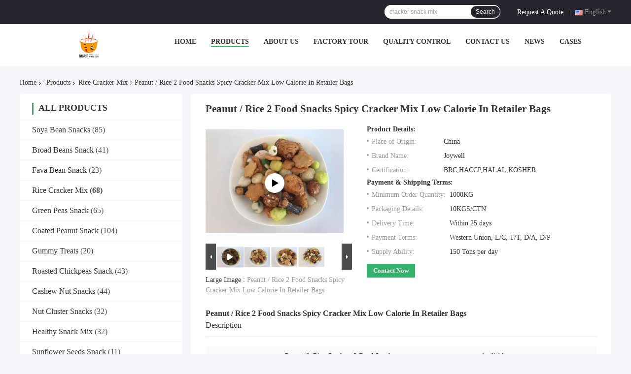

--- FILE ---
content_type: text/html
request_url: https://www.soyabeansnacks.com/sale-10166481-peanut-rice-2-food-snacks-spicy-cracker-mix-low-calorie-in-retailer-bags.html
body_size: 89043
content:

<!DOCTYPE html>
<html lang="en">
<head>
	<meta charset="utf-8">
	<meta http-equiv="X-UA-Compatible" content="IE=edge">
	<meta name="viewport" content="width=device-width, initial-scale=1.0">
    <title>Peanut / Rice 2 Food Snacks Spicy Cracker Mix Low Calorie In Retailer Bags</title>
	    <meta name="keywords" content="Rice Cracker Mix, Peanut / Rice 2 Food Snacks Spicy Cracker Mix Low Calorie In Retailer Bags, Rice Cracker Mix for sale, Rice Cracker Mix price" />
            <meta name="description" content="High quality Peanut / Rice 2 Food Snacks Spicy Cracker Mix Low Calorie In Retailer Bags from China, China's leading product market Rice Cracker Mix product market, With strict quality control Rice Cracker Mix factories, Producing high quality Peanut / Rice 2 Food Snacks Spicy Cracker Mix Low Calorie In Retailer Bags Products." />
    				<link rel='preload'
					  href=/photo/soyabeansnacks/sitetpl/style/common.css?ver=1753080509 as='style'><link type='text/css' rel='stylesheet'
					  href=/photo/soyabeansnacks/sitetpl/style/common.css?ver=1753080509 media='all'><meta property="og:title" content="Peanut / Rice 2 Food Snacks Spicy Cracker Mix Low Calorie In Retailer Bags" />
<meta property="og:description" content="High quality Peanut / Rice 2 Food Snacks Spicy Cracker Mix Low Calorie In Retailer Bags from China, China's leading product market Rice Cracker Mix product market, With strict quality control Rice Cracker Mix factories, Producing high quality Peanut / Rice 2 Food Snacks Spicy Cracker Mix Low Calorie In Retailer Bags Products." />
<meta property="og:type" content="product" />
<meta property="og:availability" content="instock" />
<meta property="og:site_name" content="Suzhou Joywell Taste Co.,Ltd" />
<meta property="og:url" content="https://www.soyabeansnacks.com/sale-10166481-peanut-rice-2-food-snacks-spicy-cracker-mix-low-calorie-in-retailer-bags.html" />
<meta property="og:image" content="https://www.soyabeansnacks.com/photo/ps17245419-peanut_rice_2_food_snacks_spicy_cracker_mix_low_calorie_in_retailer_bags.jpg" />
<link rel="canonical" href="https://www.soyabeansnacks.com/sale-10166481-peanut-rice-2-food-snacks-spicy-cracker-mix-low-calorie-in-retailer-bags.html" />
<link rel="alternate" href="https://m.soyabeansnacks.com/sale-10166481-peanut-rice-2-food-snacks-spicy-cracker-mix-low-calorie-in-retailer-bags.html" media="only screen and (max-width: 640px)" />
<link rel="stylesheet" type="text/css" href="/js/guidefirstcommon.css" />
<link rel="stylesheet" type="text/css" href="/js/guidecommon_99701.css" />
<style type="text/css">
/*<![CDATA[*/
.consent__cookie {position: fixed;top: 0;left: 0;width: 100%;height: 0%;z-index: 100000;}.consent__cookie_bg {position: fixed;top: 0;left: 0;width: 100%;height: 100%;background: #000;opacity: .6;display: none }.consent__cookie_rel {position: fixed;bottom:0;left: 0;width: 100%;background: #fff;display: -webkit-box;display: -ms-flexbox;display: flex;flex-wrap: wrap;padding: 24px 80px;-webkit-box-sizing: border-box;box-sizing: border-box;-webkit-box-pack: justify;-ms-flex-pack: justify;justify-content: space-between;-webkit-transition: all ease-in-out .3s;transition: all ease-in-out .3s }.consent__close {position: absolute;top: 20px;right: 20px;cursor: pointer }.consent__close svg {fill: #777 }.consent__close:hover svg {fill: #000 }.consent__cookie_box {flex: 1;word-break: break-word;}.consent__warm {color: #777;font-size: 16px;margin-bottom: 12px;line-height: 19px }.consent__title {color: #333;font-size: 20px;font-weight: 600;margin-bottom: 12px;line-height: 23px }.consent__itxt {color: #333;font-size: 14px;margin-bottom: 12px;display: -webkit-box;display: -ms-flexbox;display: flex;-webkit-box-align: center;-ms-flex-align: center;align-items: center }.consent__itxt i {display: -webkit-inline-box;display: -ms-inline-flexbox;display: inline-flex;width: 28px;height: 28px;border-radius: 50%;background: #e0f9e9;margin-right: 8px;-webkit-box-align: center;-ms-flex-align: center;align-items: center;-webkit-box-pack: center;-ms-flex-pack: center;justify-content: center }.consent__itxt svg {fill: #3ca860 }.consent__txt {color: #a6a6a6;font-size: 14px;margin-bottom: 8px;line-height: 17px }.consent__btns {display: -webkit-box;display: -ms-flexbox;display: flex;-webkit-box-orient: vertical;-webkit-box-direction: normal;-ms-flex-direction: column;flex-direction: column;-webkit-box-pack: center;-ms-flex-pack: center;justify-content: center;flex-shrink: 0;}.consent__btn {width: 280px;height: 40px;line-height: 40px;text-align: center;background: #3ca860;color: #fff;border-radius: 4px;margin: 8px 0;-webkit-box-sizing: border-box;box-sizing: border-box;cursor: pointer;font-size:14px}.consent__btn:hover {background: #00823b }.consent__btn.empty {color: #3ca860;border: 1px solid #3ca860;background: #fff }.consent__btn.empty:hover {background: #3ca860;color: #fff }.open .consent__cookie_bg {display: block }.open .consent__cookie_rel {bottom: 0 }@media (max-width: 760px) {.consent__btns {width: 100%;align-items: center;}.consent__cookie_rel {padding: 20px 24px }}.consent__cookie.open {display: block;}.consent__cookie {display: none;}
/*]]>*/
</style>
<style type="text/css">
/*<![CDATA[*/
@media only screen and (max-width:640px){.contact_now_dialog .content-wrap .desc{background-image:url(/images/cta_images/bg_s.png) !important}}.contact_now_dialog .content-wrap .content-wrap_header .cta-close{background-image:url(/images/cta_images/sprite.png) !important}.contact_now_dialog .content-wrap .desc{background-image:url(/images/cta_images/bg_l.png) !important}.contact_now_dialog .content-wrap .cta-btn i{background-image:url(/images/cta_images/sprite.png) !important}.contact_now_dialog .content-wrap .head-tip img{content:url(/images/cta_images/cta_contact_now.png) !important}.cusim{background-image:url(/images/imicon/im.svg) !important}.cuswa{background-image:url(/images/imicon/wa.png) !important}.cusall{background-image:url(/images/imicon/allchat.svg) !important}
/*]]>*/
</style>
<script type="text/javascript" src="/js/guidefirstcommon.js"></script>
<script type="text/javascript">
/*<![CDATA[*/
window.isvideotpl = 1;window.detailurl = '/videos-10166481-peanut-rice-2-food-snacks-spicy-cracker-mix-low-calorie-in-retailer-bags.html';
var colorUrl = '';var isShowGuide = 2;var showGuideColor = 0;var im_appid = 10003;var im_msg="Good day, what product are you looking for?";

var cta_cid = 26803;var use_defaulProductInfo = 1;var cta_pid = 10166481;var test_company = 0;var webim_domain = '';var company_type = 0;var cta_equipment = 'pc'; var setcookie = 'setwebimCookie(35301,10166481,0)'; var whatsapplink = "https://wa.me/8613390899288?text=Hi%2C+I%27m+interested+in+Peanut+%2F+Rice+2+Food+Snacks+Spicy+Cracker+Mix+Low+Calorie+In+Retailer+Bags."; function insertMeta(){var str = '<meta name="mobile-web-app-capable" content="yes" /><meta name="viewport" content="width=device-width, initial-scale=1.0" />';document.head.insertAdjacentHTML('beforeend',str);} var element = document.querySelector('a.footer_webim_a[href="/webim/webim_tab.html"]');if (element) {element.parentNode.removeChild(element);}

var colorUrl = '';
var aisearch = 0;
var selfUrl = '';
window.playerReportUrl='/vod/view_count/report';
var query_string = ["Products","Detail"];
var g_tp = '';
var customtplcolor = 99701;
var str_chat = 'chat';
				var str_call_now = 'call now';
var str_chat_now = 'chat now';
var str_contact1 = 'Get Best Price';var str_chat_lang='english';var str_contact2 = 'Get Price';var str_contact2 = 'Best Price';var str_contact = 'contact';
window.predomainsub = "";
/*]]>*/
</script>
</head>
<body>
<img src="/logo.gif" style="display:none" alt="logo"/>
<a style="display: none!important;" title="Suzhou Joywell Taste Co.,Ltd" class="float-inquiry" href="/contactnow.html" onclick='setinquiryCookie("{\"showproduct\":1,\"pid\":\"10166481\",\"name\":\"Peanut \\/ Rice 2 Food Snacks Spicy Cracker Mix Low Calorie In Retailer Bags\",\"source_url\":\"\\/videos-10166481-peanut-rice-2-food-snacks-spicy-cracker-mix-low-calorie-in-retailer-bags.html\",\"picurl\":\"\\/photo\\/pd17245419-peanut_rice_2_food_snacks_spicy_cracker_mix_low_calorie_in_retailer_bags.jpg\",\"propertyDetail\":[[\"Product Name\",\"Peanut &amp; Rice Crackers 2 Food Snacks in Retailer Bags with Health Certificates\"],[\"Sample\",\"Avaliable\"],[\"Falvor\",\"Wasabi,chilli,cajun,garlic,coconut,soy sauce.\"],[\"Expiration Date\",\"Within 25 days\"]],\"company_name\":null,\"picurl_c\":\"\\/photo\\/pc17245419-peanut_rice_2_food_snacks_spicy_cracker_mix_low_calorie_in_retailer_bags.jpg\",\"price\":\"\",\"username\":\"Tang\",\"viewTime\":\"Last Login : 1 hours 06 minutes ago\",\"subject\":\"What is your best price for Peanut \\/ Rice 2 Food Snacks Spicy Cracker Mix Low Calorie In Retailer Bags\",\"countrycode\":\"JP\"}");'></a>
<script>
var originProductInfo = '';
var originProductInfo = {"showproduct":1,"pid":"10166481","name":"Peanut \/ Rice 2 Food Snacks Spicy Cracker Mix Low Calorie In Retailer Bags","source_url":"\/videos-10166481-peanut-rice-2-food-snacks-spicy-cracker-mix-low-calorie-in-retailer-bags.html","picurl":"\/photo\/pd17245419-peanut_rice_2_food_snacks_spicy_cracker_mix_low_calorie_in_retailer_bags.jpg","propertyDetail":[["Product Name","Peanut &amp; Rice Crackers 2 Food Snacks in Retailer Bags with Health Certificates"],["Sample","Avaliable"],["Falvor","Wasabi,chilli,cajun,garlic,coconut,soy sauce."],["Expiration Date","Within 25 days"]],"company_name":null,"picurl_c":"\/photo\/pc17245419-peanut_rice_2_food_snacks_spicy_cracker_mix_low_calorie_in_retailer_bags.jpg","price":"","username":"Tang","viewTime":"Last Login : 0 hours 06 minutes ago","subject":"Please send me more information on your Peanut \/ Rice 2 Food Snacks Spicy Cracker Mix Low Calorie In Retailer Bags","countrycode":"JP"};
var save_url = "/contactsave.html";
var update_url = "/updateinquiry.html";
var productInfo = {};
var defaulProductInfo = {};
var myDate = new Date();
var curDate = myDate.getFullYear()+'-'+(parseInt(myDate.getMonth())+1)+'-'+myDate.getDate();
var message = '';
var default_pop = 1;
var leaveMessageDialog = document.getElementsByClassName('leave-message-dialog')[0]; // 获取弹层
var _$$ = function (dom) {
    return document.querySelectorAll(dom);
};
resInfo = originProductInfo;
resInfo['name'] = resInfo['name'] || '';
defaulProductInfo.pid = resInfo['pid'];
defaulProductInfo.productName = resInfo['name'] ?? '';
defaulProductInfo.productInfo = resInfo['propertyDetail'];
defaulProductInfo.productImg = resInfo['picurl_c'];
defaulProductInfo.subject = resInfo['subject'] ?? '';
defaulProductInfo.productImgAlt = resInfo['name'] ?? '';
var inquirypopup_tmp = 1;
var message = 'Dear,'+'\r\n'+"I am interested in"+' '+trim(resInfo['name'])+", could you send me more details such as type, size, MOQ, material, etc."+'\r\n'+"Thanks!"+'\r\n'+"Waiting for your reply.";
var message_1 = 'Dear,'+'\r\n'+"I am interested in"+' '+trim(resInfo['name'])+", could you send me more details such as type, size, MOQ, material, etc."+'\r\n'+"Thanks!"+'\r\n'+"Waiting for your reply.";
var message_2 = 'Hello,'+'\r\n'+"I am looking for"+' '+trim(resInfo['name'])+", please send me the price, specification and picture."+'\r\n'+"Your swift response will be highly appreciated."+'\r\n'+"Feel free to contact me for more information."+'\r\n'+"Thanks a lot.";
var message_3 = 'Hello,'+'\r\n'+trim(resInfo['name'])+' '+"meets my expectations."+'\r\n'+"Please give me the best price and some other product information."+'\r\n'+"Feel free to contact me via my mail."+'\r\n'+"Thanks a lot.";

var message_4 = 'Dear,'+'\r\n'+"What is the FOB price on your"+' '+trim(resInfo['name'])+'?'+'\r\n'+"Which is the nearest port name?"+'\r\n'+"Please reply me as soon as possible, it would be better to share further information."+'\r\n'+"Regards!";
var message_5 = 'Hi there,'+'\r\n'+"I am very interested in your"+' '+trim(resInfo['name'])+'.'+'\r\n'+"Please send me your product details."+'\r\n'+"Looking forward to your quick reply."+'\r\n'+"Feel free to contact me by mail."+'\r\n'+"Regards!";

var message_6 = 'Dear,'+'\r\n'+"Please provide us with information about your"+' '+trim(resInfo['name'])+", such as type, size, material, and of course the best price."+'\r\n'+"Looking forward to your quick reply."+'\r\n'+"Thank you!";
var message_7 = 'Dear,'+'\r\n'+"Can you supply"+' '+trim(resInfo['name'])+" for us?"+'\r\n'+"First we want a price list and some product details."+'\r\n'+"I hope to get reply asap and look forward to cooperation."+'\r\n'+"Thank you very much.";
var message_8 = 'hi,'+'\r\n'+"I am looking for"+' '+trim(resInfo['name'])+", please give me some more detailed product information."+'\r\n'+"I look forward to your reply."+'\r\n'+"Thank you!";
var message_9 = 'Hello,'+'\r\n'+"Your"+' '+trim(resInfo['name'])+" meets my requirements very well."+'\r\n'+"Please send me the price, specification, and similar model will be OK."+'\r\n'+"Feel free to chat with me."+'\r\n'+"Thanks!";
var message_10 = 'Dear,'+'\r\n'+"I want to know more about the details and quotation of"+' '+trim(resInfo['name'])+'.'+'\r\n'+"Feel free to contact me."+'\r\n'+"Regards!";

var r = getRandom(1,10);

defaulProductInfo.message = eval("message_"+r);
    defaulProductInfo.message = eval("message_"+r);
        var mytAjax = {

    post: function(url, data, fn) {
        var xhr = new XMLHttpRequest();
        xhr.open("POST", url, true);
        xhr.setRequestHeader("Content-Type", "application/x-www-form-urlencoded;charset=UTF-8");
        xhr.setRequestHeader("X-Requested-With", "XMLHttpRequest");
        xhr.setRequestHeader('Content-Type','text/plain;charset=UTF-8');
        xhr.onreadystatechange = function() {
            if(xhr.readyState == 4 && (xhr.status == 200 || xhr.status == 304)) {
                fn.call(this, xhr.responseText);
            }
        };
        xhr.send(data);
    },

    postform: function(url, data, fn) {
        var xhr = new XMLHttpRequest();
        xhr.open("POST", url, true);
        xhr.setRequestHeader("X-Requested-With", "XMLHttpRequest");
        xhr.onreadystatechange = function() {
            if(xhr.readyState == 4 && (xhr.status == 200 || xhr.status == 304)) {
                fn.call(this, xhr.responseText);
            }
        };
        xhr.send(data);
    }
};
/*window.onload = function(){
    leaveMessageDialog = document.getElementsByClassName('leave-message-dialog')[0];
    if (window.localStorage.recordDialogStatus=='undefined' || (window.localStorage.recordDialogStatus!='undefined' && window.localStorage.recordDialogStatus != curDate)) {
        setTimeout(function(){
            if(parseInt(inquirypopup_tmp%10) == 1){
                creatDialog(defaulProductInfo, 1);
            }
        }, 6000);
    }
};*/
function trim(str)
{
    str = str.replace(/(^\s*)/g,"");
    return str.replace(/(\s*$)/g,"");
};
function getRandom(m,n){
    var num = Math.floor(Math.random()*(m - n) + n);
    return num;
};
function strBtn(param) {

    var starattextarea = document.getElementById("textareamessage").value.length;
    var email = document.getElementById("startEmail").value;

    var default_tip = document.querySelectorAll(".watermark_container").length;
    if (20 < starattextarea && starattextarea < 3000) {
        if(default_tip>0){
            document.getElementById("textareamessage1").parentNode.parentNode.nextElementSibling.style.display = "none";
        }else{
            document.getElementById("textareamessage1").parentNode.nextElementSibling.style.display = "none";
        }

    } else {
        if(default_tip>0){
            document.getElementById("textareamessage1").parentNode.parentNode.nextElementSibling.style.display = "block";
        }else{
            document.getElementById("textareamessage1").parentNode.nextElementSibling.style.display = "block";
        }

        return;
    }

    // var re = /^([a-zA-Z0-9_-])+@([a-zA-Z0-9_-])+\.([a-zA-Z0-9_-])+/i;/*邮箱不区分大小写*/
    var re = /^[a-zA-Z0-9][\w-]*(\.?[\w-]+)*@[a-zA-Z0-9-]+(\.[a-zA-Z0-9]+)+$/i;
    if (!re.test(email)) {
        document.getElementById("startEmail").nextElementSibling.style.display = "block";
        return;
    } else {
        document.getElementById("startEmail").nextElementSibling.style.display = "none";
    }

    var subject = document.getElementById("pop_subject").value;
    var pid = document.getElementById("pop_pid").value;
    var message = document.getElementById("textareamessage").value;
    var sender_email = document.getElementById("startEmail").value;
    var tel = '';
    if (document.getElementById("tel0") != undefined && document.getElementById("tel0") != '')
        tel = document.getElementById("tel0").value;
    var form_serialize = '&tel='+tel;

    form_serialize = form_serialize.replace(/\+/g, "%2B");
    mytAjax.post(save_url,"pid="+pid+"&subject="+subject+"&email="+sender_email+"&message="+(message)+form_serialize,function(res){
        var mes = JSON.parse(res);
        if(mes.status == 200){
            var iid = mes.iid;
            document.getElementById("pop_iid").value = iid;
            document.getElementById("pop_uuid").value = mes.uuid;

            if(typeof gtag_report_conversion === "function"){
                gtag_report_conversion();//执行统计js代码
            }
            if(typeof fbq === "function"){
                fbq('track','Purchase');//执行统计js代码
            }
        }
    });
    for (var index = 0; index < document.querySelectorAll(".dialog-content-pql").length; index++) {
        document.querySelectorAll(".dialog-content-pql")[index].style.display = "none";
    };
    $('#idphonepql').val(tel);
    document.getElementById("dialog-content-pql-id").style.display = "block";
    ;
};
function twoBtnOk(param) {

    var selectgender = document.getElementById("Mr").innerHTML;
    var iid = document.getElementById("pop_iid").value;
    var sendername = document.getElementById("idnamepql").value;
    var senderphone = document.getElementById("idphonepql").value;
    var sendercname = document.getElementById("idcompanypql").value;
    var uuid = document.getElementById("pop_uuid").value;
    var gender = 2;
    if(selectgender == 'Mr.') gender = 0;
    if(selectgender == 'Mrs.') gender = 1;
    var pid = document.getElementById("pop_pid").value;
    var form_serialize = '';

        form_serialize = form_serialize.replace(/\+/g, "%2B");

    mytAjax.post(update_url,"iid="+iid+"&gender="+gender+"&uuid="+uuid+"&name="+(sendername)+"&tel="+(senderphone)+"&company="+(sendercname)+form_serialize,function(res){});

    for (var index = 0; index < document.querySelectorAll(".dialog-content-pql").length; index++) {
        document.querySelectorAll(".dialog-content-pql")[index].style.display = "none";
    };
    document.getElementById("dialog-content-pql-ok").style.display = "block";

};
function toCheckMust(name) {
    $('#'+name+'error').hide();
}
function handClidk(param) {
    var starattextarea = document.getElementById("textareamessage1").value.length;
    var email = document.getElementById("startEmail1").value;
    var default_tip = document.querySelectorAll(".watermark_container").length;
    if (20 < starattextarea && starattextarea < 3000) {
        if(default_tip>0){
            document.getElementById("textareamessage1").parentNode.parentNode.nextElementSibling.style.display = "none";
        }else{
            document.getElementById("textareamessage1").parentNode.nextElementSibling.style.display = "none";
        }

    } else {
        if(default_tip>0){
            document.getElementById("textareamessage1").parentNode.parentNode.nextElementSibling.style.display = "block";
        }else{
            document.getElementById("textareamessage1").parentNode.nextElementSibling.style.display = "block";
        }

        return;
    }

    // var re = /^([a-zA-Z0-9_-])+@([a-zA-Z0-9_-])+\.([a-zA-Z0-9_-])+/i;
    var re = /^[a-zA-Z0-9][\w-]*(\.?[\w-]+)*@[a-zA-Z0-9-]+(\.[a-zA-Z0-9]+)+$/i;
    if (!re.test(email)) {
        document.getElementById("startEmail1").nextElementSibling.style.display = "block";
        return;
    } else {
        document.getElementById("startEmail1").nextElementSibling.style.display = "none";
    }

    var subject = document.getElementById("pop_subject").value;
    var pid = document.getElementById("pop_pid").value;
    var message = document.getElementById("textareamessage1").value;
    var sender_email = document.getElementById("startEmail1").value;
    var form_serialize = tel = '';
    if (document.getElementById("tel1") != undefined && document.getElementById("tel1") != '')
        tel = document.getElementById("tel1").value;
        mytAjax.post(save_url,"email="+sender_email+"&tel="+tel+"&pid="+pid+"&message="+message+"&subject="+subject+form_serialize,function(res){

        var mes = JSON.parse(res);
        if(mes.status == 200){
            var iid = mes.iid;
            document.getElementById("pop_iid").value = iid;
            document.getElementById("pop_uuid").value = mes.uuid;
            if(typeof gtag_report_conversion === "function"){
                gtag_report_conversion();//执行统计js代码
            }
        }

    });
    for (var index = 0; index < document.querySelectorAll(".dialog-content-pql").length; index++) {
        document.querySelectorAll(".dialog-content-pql")[index].style.display = "none";
    };
    $('#idphonepql').val(tel);
    document.getElementById("dialog-content-pql-id").style.display = "block";

};
window.addEventListener('load', function () {
    $('.checkbox-wrap label').each(function(){
        if($(this).find('input').prop('checked')){
            $(this).addClass('on')
        }else {
            $(this).removeClass('on')
        }
    })
    $(document).on('click', '.checkbox-wrap label' , function(ev){
        if (ev.target.tagName.toUpperCase() != 'INPUT') {
            $(this).toggleClass('on')
        }
    })
})

function hand_video(pdata) {
    data = JSON.parse(pdata);
    productInfo.productName = data.productName;
    productInfo.productInfo = data.productInfo;
    productInfo.productImg = data.productImg;
    productInfo.subject = data.subject;

    var message = 'Dear,'+'\r\n'+"I am interested in"+' '+trim(data.productName)+", could you send me more details such as type, size, quantity, material, etc."+'\r\n'+"Thanks!"+'\r\n'+"Waiting for your reply.";

    var message = 'Dear,'+'\r\n'+"I am interested in"+' '+trim(data.productName)+", could you send me more details such as type, size, MOQ, material, etc."+'\r\n'+"Thanks!"+'\r\n'+"Waiting for your reply.";
    var message_1 = 'Dear,'+'\r\n'+"I am interested in"+' '+trim(data.productName)+", could you send me more details such as type, size, MOQ, material, etc."+'\r\n'+"Thanks!"+'\r\n'+"Waiting for your reply.";
    var message_2 = 'Hello,'+'\r\n'+"I am looking for"+' '+trim(data.productName)+", please send me the price, specification and picture."+'\r\n'+"Your swift response will be highly appreciated."+'\r\n'+"Feel free to contact me for more information."+'\r\n'+"Thanks a lot.";
    var message_3 = 'Hello,'+'\r\n'+trim(data.productName)+' '+"meets my expectations."+'\r\n'+"Please give me the best price and some other product information."+'\r\n'+"Feel free to contact me via my mail."+'\r\n'+"Thanks a lot.";

    var message_4 = 'Dear,'+'\r\n'+"What is the FOB price on your"+' '+trim(data.productName)+'?'+'\r\n'+"Which is the nearest port name?"+'\r\n'+"Please reply me as soon as possible, it would be better to share further information."+'\r\n'+"Regards!";
    var message_5 = 'Hi there,'+'\r\n'+"I am very interested in your"+' '+trim(data.productName)+'.'+'\r\n'+"Please send me your product details."+'\r\n'+"Looking forward to your quick reply."+'\r\n'+"Feel free to contact me by mail."+'\r\n'+"Regards!";

    var message_6 = 'Dear,'+'\r\n'+"Please provide us with information about your"+' '+trim(data.productName)+", such as type, size, material, and of course the best price."+'\r\n'+"Looking forward to your quick reply."+'\r\n'+"Thank you!";
    var message_7 = 'Dear,'+'\r\n'+"Can you supply"+' '+trim(data.productName)+" for us?"+'\r\n'+"First we want a price list and some product details."+'\r\n'+"I hope to get reply asap and look forward to cooperation."+'\r\n'+"Thank you very much.";
    var message_8 = 'hi,'+'\r\n'+"I am looking for"+' '+trim(data.productName)+", please give me some more detailed product information."+'\r\n'+"I look forward to your reply."+'\r\n'+"Thank you!";
    var message_9 = 'Hello,'+'\r\n'+"Your"+' '+trim(data.productName)+" meets my requirements very well."+'\r\n'+"Please send me the price, specification, and similar model will be OK."+'\r\n'+"Feel free to chat with me."+'\r\n'+"Thanks!";
    var message_10 = 'Dear,'+'\r\n'+"I want to know more about the details and quotation of"+' '+trim(data.productName)+'.'+'\r\n'+"Feel free to contact me."+'\r\n'+"Regards!";

    var r = getRandom(1,10);

    productInfo.message = eval("message_"+r);
            if(parseInt(inquirypopup_tmp/10) == 1){
        productInfo.message = "";
    }
    productInfo.pid = data.pid;
    creatDialog(productInfo, 2);
};

function handDialog(pdata) {
    data = JSON.parse(pdata);
    productInfo.productName = data.productName;
    productInfo.productInfo = data.productInfo;
    productInfo.productImg = data.productImg;
    productInfo.subject = data.subject;

    var message = 'Dear,'+'\r\n'+"I am interested in"+' '+trim(data.productName)+", could you send me more details such as type, size, quantity, material, etc."+'\r\n'+"Thanks!"+'\r\n'+"Waiting for your reply.";

    var message = 'Dear,'+'\r\n'+"I am interested in"+' '+trim(data.productName)+", could you send me more details such as type, size, MOQ, material, etc."+'\r\n'+"Thanks!"+'\r\n'+"Waiting for your reply.";
    var message_1 = 'Dear,'+'\r\n'+"I am interested in"+' '+trim(data.productName)+", could you send me more details such as type, size, MOQ, material, etc."+'\r\n'+"Thanks!"+'\r\n'+"Waiting for your reply.";
    var message_2 = 'Hello,'+'\r\n'+"I am looking for"+' '+trim(data.productName)+", please send me the price, specification and picture."+'\r\n'+"Your swift response will be highly appreciated."+'\r\n'+"Feel free to contact me for more information."+'\r\n'+"Thanks a lot.";
    var message_3 = 'Hello,'+'\r\n'+trim(data.productName)+' '+"meets my expectations."+'\r\n'+"Please give me the best price and some other product information."+'\r\n'+"Feel free to contact me via my mail."+'\r\n'+"Thanks a lot.";

    var message_4 = 'Dear,'+'\r\n'+"What is the FOB price on your"+' '+trim(data.productName)+'?'+'\r\n'+"Which is the nearest port name?"+'\r\n'+"Please reply me as soon as possible, it would be better to share further information."+'\r\n'+"Regards!";
    var message_5 = 'Hi there,'+'\r\n'+"I am very interested in your"+' '+trim(data.productName)+'.'+'\r\n'+"Please send me your product details."+'\r\n'+"Looking forward to your quick reply."+'\r\n'+"Feel free to contact me by mail."+'\r\n'+"Regards!";

    var message_6 = 'Dear,'+'\r\n'+"Please provide us with information about your"+' '+trim(data.productName)+", such as type, size, material, and of course the best price."+'\r\n'+"Looking forward to your quick reply."+'\r\n'+"Thank you!";
    var message_7 = 'Dear,'+'\r\n'+"Can you supply"+' '+trim(data.productName)+" for us?"+'\r\n'+"First we want a price list and some product details."+'\r\n'+"I hope to get reply asap and look forward to cooperation."+'\r\n'+"Thank you very much.";
    var message_8 = 'hi,'+'\r\n'+"I am looking for"+' '+trim(data.productName)+", please give me some more detailed product information."+'\r\n'+"I look forward to your reply."+'\r\n'+"Thank you!";
    var message_9 = 'Hello,'+'\r\n'+"Your"+' '+trim(data.productName)+" meets my requirements very well."+'\r\n'+"Please send me the price, specification, and similar model will be OK."+'\r\n'+"Feel free to chat with me."+'\r\n'+"Thanks!";
    var message_10 = 'Dear,'+'\r\n'+"I want to know more about the details and quotation of"+' '+trim(data.productName)+'.'+'\r\n'+"Feel free to contact me."+'\r\n'+"Regards!";

    var r = getRandom(1,10);
    productInfo.message = eval("message_"+r);
            if(parseInt(inquirypopup_tmp/10) == 1){
        productInfo.message = "";
    }
    productInfo.pid = data.pid;
    creatDialog(productInfo, 2);
};

function closepql(param) {

    leaveMessageDialog.style.display = 'none';
};

function closepql2(param) {

    for (var index = 0; index < document.querySelectorAll(".dialog-content-pql").length; index++) {
        document.querySelectorAll(".dialog-content-pql")[index].style.display = "none";
    };
    document.getElementById("dialog-content-pql-ok").style.display = "block";
};

function decodeHtmlEntities(str) {
    var tempElement = document.createElement('div');
    tempElement.innerHTML = str;
    return tempElement.textContent || tempElement.innerText || '';
}

function initProduct(productInfo,type){

    productInfo.productName = decodeHtmlEntities(productInfo.productName);
    productInfo.message = decodeHtmlEntities(productInfo.message);

    leaveMessageDialog = document.getElementsByClassName('leave-message-dialog')[0];
    leaveMessageDialog.style.display = "block";
    if(type == 3){
        var popinquiryemail = document.getElementById("popinquiryemail").value;
        _$$("#startEmail1")[0].value = popinquiryemail;
    }else{
        _$$("#startEmail1")[0].value = "";
    }
    _$$("#startEmail")[0].value = "";
    _$$("#idnamepql")[0].value = "";
    _$$("#idphonepql")[0].value = "";
    _$$("#idcompanypql")[0].value = "";

    _$$("#pop_pid")[0].value = productInfo.pid;
    _$$("#pop_subject")[0].value = productInfo.subject;
    
    if(parseInt(inquirypopup_tmp/10) == 1){
        productInfo.message = "";
    }

    _$$("#textareamessage1")[0].value = productInfo.message;
    _$$("#textareamessage")[0].value = productInfo.message;

    _$$("#dialog-content-pql-id .titlep")[0].innerHTML = productInfo.productName;
    _$$("#dialog-content-pql-id img")[0].setAttribute("src", productInfo.productImg);
    _$$("#dialog-content-pql-id img")[0].setAttribute("alt", productInfo.productImgAlt);

    _$$("#dialog-content-pql-id-hand img")[0].setAttribute("src", productInfo.productImg);
    _$$("#dialog-content-pql-id-hand img")[0].setAttribute("alt", productInfo.productImgAlt);
    _$$("#dialog-content-pql-id-hand .titlep")[0].innerHTML = productInfo.productName;

    if (productInfo.productInfo.length > 0) {
        var ul2, ul;
        ul = document.createElement("ul");
        for (var index = 0; index < productInfo.productInfo.length; index++) {
            var el = productInfo.productInfo[index];
            var li = document.createElement("li");
            var span1 = document.createElement("span");
            span1.innerHTML = el[0] + ":";
            var span2 = document.createElement("span");
            span2.innerHTML = el[1];
            li.appendChild(span1);
            li.appendChild(span2);
            ul.appendChild(li);

        }
        ul2 = ul.cloneNode(true);
        if (type === 1) {
            _$$("#dialog-content-pql-id .left")[0].replaceChild(ul, _$$("#dialog-content-pql-id .left ul")[0]);
        } else {
            _$$("#dialog-content-pql-id-hand .left")[0].replaceChild(ul2, _$$("#dialog-content-pql-id-hand .left ul")[0]);
            _$$("#dialog-content-pql-id .left")[0].replaceChild(ul, _$$("#dialog-content-pql-id .left ul")[0]);
        }
    };
    for (var index = 0; index < _$$("#dialog-content-pql-id .right ul li").length; index++) {
        _$$("#dialog-content-pql-id .right ul li")[index].addEventListener("click", function (params) {
            _$$("#dialog-content-pql-id .right #Mr")[0].innerHTML = this.innerHTML
        }, false)

    };

};
function closeInquiryCreateDialog() {
    document.getElementById("xuanpan_dialog_box_pql").style.display = "none";
};
function showInquiryCreateDialog() {
    document.getElementById("xuanpan_dialog_box_pql").style.display = "block";
};
function submitPopInquiry(){
    var message = document.getElementById("inquiry_message").value;
    var email = document.getElementById("inquiry_email").value;
    var subject = defaulProductInfo.subject;
    var pid = defaulProductInfo.pid;
    if (email === undefined) {
        showInquiryCreateDialog();
        document.getElementById("inquiry_email").style.border = "1px solid red";
        return false;
    };
    if (message === undefined) {
        showInquiryCreateDialog();
        document.getElementById("inquiry_message").style.border = "1px solid red";
        return false;
    };
    if (email.search(/^\w+((-\w+)|(\.\w+))*\@[A-Za-z0-9]+((\.|-)[A-Za-z0-9]+)*\.[A-Za-z0-9]+$/) == -1) {
        document.getElementById("inquiry_email").style.border= "1px solid red";
        showInquiryCreateDialog();
        return false;
    } else {
        document.getElementById("inquiry_email").style.border= "";
    };
    if (message.length < 20 || message.length >3000) {
        showInquiryCreateDialog();
        document.getElementById("inquiry_message").style.border = "1px solid red";
        return false;
    } else {
        document.getElementById("inquiry_message").style.border = "";
    };
    var tel = '';
    if (document.getElementById("tel") != undefined && document.getElementById("tel") != '')
        tel = document.getElementById("tel").value;

    mytAjax.post(save_url,"pid="+pid+"&subject="+subject+"&email="+email+"&message="+(message)+'&tel='+tel,function(res){
        var mes = JSON.parse(res);
        if(mes.status == 200){
            var iid = mes.iid;
            document.getElementById("pop_iid").value = iid;
            document.getElementById("pop_uuid").value = mes.uuid;

        }
    });
    initProduct(defaulProductInfo);
    for (var index = 0; index < document.querySelectorAll(".dialog-content-pql").length; index++) {
        document.querySelectorAll(".dialog-content-pql")[index].style.display = "none";
    };
    $('#idphonepql').val(tel);
    document.getElementById("dialog-content-pql-id").style.display = "block";

};

//带附件上传
function submitPopInquiryfile(email_id,message_id,check_sort,name_id,phone_id,company_id,attachments){

    if(typeof(check_sort) == 'undefined'){
        check_sort = 0;
    }
    var message = document.getElementById(message_id).value;
    var email = document.getElementById(email_id).value;
    var attachments = document.getElementById(attachments).value;
    if(typeof(name_id) !== 'undefined' && name_id != ""){
        var name  = document.getElementById(name_id).value;
    }
    if(typeof(phone_id) !== 'undefined' && phone_id != ""){
        var phone = document.getElementById(phone_id).value;
    }
    if(typeof(company_id) !== 'undefined' && company_id != ""){
        var company = document.getElementById(company_id).value;
    }
    var subject = defaulProductInfo.subject;
    var pid = defaulProductInfo.pid;

    if(check_sort == 0){
        if (email === undefined) {
            showInquiryCreateDialog();
            document.getElementById(email_id).style.border = "1px solid red";
            return false;
        };
        if (message === undefined) {
            showInquiryCreateDialog();
            document.getElementById(message_id).style.border = "1px solid red";
            return false;
        };

        if (email.search(/^\w+((-\w+)|(\.\w+))*\@[A-Za-z0-9]+((\.|-)[A-Za-z0-9]+)*\.[A-Za-z0-9]+$/) == -1) {
            document.getElementById(email_id).style.border= "1px solid red";
            showInquiryCreateDialog();
            return false;
        } else {
            document.getElementById(email_id).style.border= "";
        };
        if (message.length < 20 || message.length >3000) {
            showInquiryCreateDialog();
            document.getElementById(message_id).style.border = "1px solid red";
            return false;
        } else {
            document.getElementById(message_id).style.border = "";
        };
    }else{

        if (message === undefined) {
            showInquiryCreateDialog();
            document.getElementById(message_id).style.border = "1px solid red";
            return false;
        };

        if (email === undefined) {
            showInquiryCreateDialog();
            document.getElementById(email_id).style.border = "1px solid red";
            return false;
        };

        if (message.length < 20 || message.length >3000) {
            showInquiryCreateDialog();
            document.getElementById(message_id).style.border = "1px solid red";
            return false;
        } else {
            document.getElementById(message_id).style.border = "";
        };

        if (email.search(/^\w+((-\w+)|(\.\w+))*\@[A-Za-z0-9]+((\.|-)[A-Za-z0-9]+)*\.[A-Za-z0-9]+$/) == -1) {
            document.getElementById(email_id).style.border= "1px solid red";
            showInquiryCreateDialog();
            return false;
        } else {
            document.getElementById(email_id).style.border= "";
        };

    };

    mytAjax.post(save_url,"pid="+pid+"&subject="+subject+"&email="+email+"&message="+message+"&company="+company+"&attachments="+attachments,function(res){
        var mes = JSON.parse(res);
        if(mes.status == 200){
            var iid = mes.iid;
            document.getElementById("pop_iid").value = iid;
            document.getElementById("pop_uuid").value = mes.uuid;

            if(typeof gtag_report_conversion === "function"){
                gtag_report_conversion();//执行统计js代码
            }
            if(typeof fbq === "function"){
                fbq('track','Purchase');//执行统计js代码
            }
        }
    });
    initProduct(defaulProductInfo);

    if(name !== undefined && name != ""){
        _$$("#idnamepql")[0].value = name;
    }

    if(phone !== undefined && phone != ""){
        _$$("#idphonepql")[0].value = phone;
    }

    if(company !== undefined && company != ""){
        _$$("#idcompanypql")[0].value = company;
    }

    for (var index = 0; index < document.querySelectorAll(".dialog-content-pql").length; index++) {
        document.querySelectorAll(".dialog-content-pql")[index].style.display = "none";
    };
    document.getElementById("dialog-content-pql-id").style.display = "block";

};
function submitPopInquiryByParam(email_id,message_id,check_sort,name_id,phone_id,company_id){

    if(typeof(check_sort) == 'undefined'){
        check_sort = 0;
    }

    var senderphone = '';
    var message = document.getElementById(message_id).value;
    var email = document.getElementById(email_id).value;
    if(typeof(name_id) !== 'undefined' && name_id != ""){
        var name  = document.getElementById(name_id).value;
    }
    if(typeof(phone_id) !== 'undefined' && phone_id != ""){
        var phone = document.getElementById(phone_id).value;
        senderphone = phone;
    }
    if(typeof(company_id) !== 'undefined' && company_id != ""){
        var company = document.getElementById(company_id).value;
    }
    var subject = defaulProductInfo.subject;
    var pid = defaulProductInfo.pid;

    if(check_sort == 0){
        if (email === undefined) {
            showInquiryCreateDialog();
            document.getElementById(email_id).style.border = "1px solid red";
            return false;
        };
        if (message === undefined) {
            showInquiryCreateDialog();
            document.getElementById(message_id).style.border = "1px solid red";
            return false;
        };

        if (email.search(/^\w+((-\w+)|(\.\w+))*\@[A-Za-z0-9]+((\.|-)[A-Za-z0-9]+)*\.[A-Za-z0-9]+$/) == -1) {
            document.getElementById(email_id).style.border= "1px solid red";
            showInquiryCreateDialog();
            return false;
        } else {
            document.getElementById(email_id).style.border= "";
        };
        if (message.length < 20 || message.length >3000) {
            showInquiryCreateDialog();
            document.getElementById(message_id).style.border = "1px solid red";
            return false;
        } else {
            document.getElementById(message_id).style.border = "";
        };
    }else{

        if (message === undefined) {
            showInquiryCreateDialog();
            document.getElementById(message_id).style.border = "1px solid red";
            return false;
        };

        if (email === undefined) {
            showInquiryCreateDialog();
            document.getElementById(email_id).style.border = "1px solid red";
            return false;
        };

        if (message.length < 20 || message.length >3000) {
            showInquiryCreateDialog();
            document.getElementById(message_id).style.border = "1px solid red";
            return false;
        } else {
            document.getElementById(message_id).style.border = "";
        };

        if (email.search(/^\w+((-\w+)|(\.\w+))*\@[A-Za-z0-9]+((\.|-)[A-Za-z0-9]+)*\.[A-Za-z0-9]+$/) == -1) {
            document.getElementById(email_id).style.border= "1px solid red";
            showInquiryCreateDialog();
            return false;
        } else {
            document.getElementById(email_id).style.border= "";
        };

    };

    var productsku = "";
    if($("#product_sku").length > 0){
        productsku = $("#product_sku").html();
    }

    mytAjax.post(save_url,"tel="+senderphone+"&pid="+pid+"&subject="+subject+"&email="+email+"&message="+message+"&messagesku="+encodeURI(productsku),function(res){
        var mes = JSON.parse(res);
        if(mes.status == 200){
            var iid = mes.iid;
            document.getElementById("pop_iid").value = iid;
            document.getElementById("pop_uuid").value = mes.uuid;

            if(typeof gtag_report_conversion === "function"){
                gtag_report_conversion();//执行统计js代码
            }
            if(typeof fbq === "function"){
                fbq('track','Purchase');//执行统计js代码
            }
        }
    });
    initProduct(defaulProductInfo);

    if(name !== undefined && name != ""){
        _$$("#idnamepql")[0].value = name;
    }

    if(phone !== undefined && phone != ""){
        _$$("#idphonepql")[0].value = phone;
    }

    if(company !== undefined && company != ""){
        _$$("#idcompanypql")[0].value = company;
    }

    for (var index = 0; index < document.querySelectorAll(".dialog-content-pql").length; index++) {
        document.querySelectorAll(".dialog-content-pql")[index].style.display = "none";

    };
    document.getElementById("dialog-content-pql-id").style.display = "block";

};

function creat_videoDialog(productInfo, type) {

    if(type == 1){
        if(default_pop != 1){
            return false;
        }
        window.localStorage.recordDialogStatus = curDate;
    }else{
        default_pop = 0;
    }
    initProduct(productInfo, type);
    if (type === 1) {
        // 自动弹出
        for (var index = 0; index < document.querySelectorAll(".dialog-content-pql").length; index++) {

            document.querySelectorAll(".dialog-content-pql")[index].style.display = "none";
        };
        document.getElementById("dialog-content-pql").style.display = "block";
    } else {
        // 手动弹出
        for (var index = 0; index < document.querySelectorAll(".dialog-content-pql").length; index++) {
            document.querySelectorAll(".dialog-content-pql")[index].style.display = "none";
        };
        document.getElementById("dialog-content-pql-id-hand").style.display = "block";
    }
}

function creatDialog(productInfo, type) {

    if(type == 1){
        if(default_pop != 1){
            return false;
        }
        window.localStorage.recordDialogStatus = curDate;
    }else{
        default_pop = 0;
    }
    initProduct(productInfo, type);
    if (type === 1) {
        // 自动弹出
        for (var index = 0; index < document.querySelectorAll(".dialog-content-pql").length; index++) {

            document.querySelectorAll(".dialog-content-pql")[index].style.display = "none";
        };
        document.getElementById("dialog-content-pql").style.display = "block";
    } else {
        // 手动弹出
        for (var index = 0; index < document.querySelectorAll(".dialog-content-pql").length; index++) {
            document.querySelectorAll(".dialog-content-pql")[index].style.display = "none";
        };
        document.getElementById("dialog-content-pql-id-hand").style.display = "block";
    }
}

//带邮箱信息打开询盘框 emailtype=1表示带入邮箱
function openDialog(emailtype){
    var type = 2;//不带入邮箱，手动弹出
    if(emailtype == 1){
        var popinquiryemail = document.getElementById("popinquiryemail").value;
        // var re = /^([a-zA-Z0-9_-])+@([a-zA-Z0-9_-])+\.([a-zA-Z0-9_-])+/i;
        var re = /^[a-zA-Z0-9][\w-]*(\.?[\w-]+)*@[a-zA-Z0-9-]+(\.[a-zA-Z0-9]+)+$/i;
        if (!re.test(popinquiryemail)) {
            //前端提示样式;
            showInquiryCreateDialog();
            document.getElementById("popinquiryemail").style.border = "1px solid red";
            return false;
        } else {
            //前端提示样式;
        }
        var type = 3;
    }
    creatDialog(defaulProductInfo,type);
}

//上传附件
function inquiryUploadFile(){
    var fileObj = document.querySelector("#fileId").files[0];
    //构建表单数据
    var formData = new FormData();
    var filesize = fileObj.size;
    if(filesize > 10485760 || filesize == 0) {
        document.getElementById("filetips").style.display = "block";
        return false;
    }else {
        document.getElementById("filetips").style.display = "none";
    }
    formData.append('popinquiryfile', fileObj);
    document.getElementById("quotefileform").reset();
    var save_url = "/inquiryuploadfile.html";
    mytAjax.postform(save_url,formData,function(res){
        var mes = JSON.parse(res);
        if(mes.status == 200){
            document.getElementById("uploader-file-info").innerHTML = document.getElementById("uploader-file-info").innerHTML + "<span class=op>"+mes.attfile.name+"<a class=delatt id=att"+mes.attfile.id+" onclick=delatt("+mes.attfile.id+");>Delete</a></span>";
            var nowattachs = document.getElementById("attachments").value;
            if( nowattachs !== ""){
                var attachs = JSON.parse(nowattachs);
                attachs[mes.attfile.id] = mes.attfile;
            }else{
                var attachs = {};
                attachs[mes.attfile.id] = mes.attfile;
            }
            document.getElementById("attachments").value = JSON.stringify(attachs);
        }
    });
}
//附件删除
function delatt(attid)
{
    var nowattachs = document.getElementById("attachments").value;
    if( nowattachs !== ""){
        var attachs = JSON.parse(nowattachs);
        if(attachs[attid] == ""){
            return false;
        }
        var formData = new FormData();
        var delfile = attachs[attid]['filename'];
        var save_url = "/inquirydelfile.html";
        if(delfile != "") {
            formData.append('delfile', delfile);
            mytAjax.postform(save_url, formData, function (res) {
                if(res !== "") {
                    var mes = JSON.parse(res);
                    if (mes.status == 200) {
                        delete attachs[attid];
                        document.getElementById("attachments").value = JSON.stringify(attachs);
                        var s = document.getElementById("att"+attid);
                        s.parentNode.remove();
                    }
                }
            });
        }
    }else{
        return false;
    }
}

</script>
<div class="leave-message-dialog" style="display: none">
<style>
    .leave-message-dialog .close:before, .leave-message-dialog .close:after{
        content:initial;
    }
</style>
<div class="dialog-content-pql" id="dialog-content-pql" style="display: none">
    <span class="close" onclick="closepql()"><img src="/images/close.png" alt="close"></span>
    <div class="title">
        <p class="firstp-pql">Leave a Message</p>
        <p class="lastp-pql">We will call you back soon!</p>
    </div>
    <div class="form">
        <div class="textarea">
            <textarea style='font-family: robot;'  name="" id="textareamessage" cols="30" rows="10" style="margin-bottom:14px;width:100%"
                placeholder="Please enter your inquiry details."></textarea>
        </div>
        <p class="error-pql"> <span class="icon-pql"><img src="/images/error.png" alt="Suzhou Joywell Taste Co.,Ltd"></span> Your message must be between 20-3,000 characters!</p>
        <input id="startEmail" type="text" placeholder="Enter your E-mail" onkeydown="if(event.keyCode === 13){ strBtn();}">
        <p class="error-pql"><span class="icon-pql"><img src="/images/error.png" alt="Suzhou Joywell Taste Co.,Ltd"></span> Please check your E-mail! </p>
                <div class="operations">
            <div class='btn' id="submitStart" type="submit" onclick="strBtn()">SUBMIT</div>
        </div>
            </div>
</div>
<div class="dialog-content-pql dialog-content-pql-id" id="dialog-content-pql-id" style="display:none">
        <span class="close" onclick="closepql2()"><svg t="1648434466530" class="icon" viewBox="0 0 1024 1024" version="1.1" xmlns="http://www.w3.org/2000/svg" p-id="2198" width="16" height="16"><path d="M576 512l277.333333 277.333333-64 64-277.333333-277.333333L234.666667 853.333333 170.666667 789.333333l277.333333-277.333333L170.666667 234.666667 234.666667 170.666667l277.333333 277.333333L789.333333 170.666667 853.333333 234.666667 576 512z" fill="#444444" p-id="2199"></path></svg></span>
    <div class="left">
        <div class="img"><img></div>
        <p class="titlep"></p>
        <ul> </ul>
    </div>
    <div class="right">
                <p class="title">More information facilitates better communication.</p>
                <div style="position: relative;">
            <div class="mr"> <span id="Mr">Mr.</span>
                <ul>
                    <li>Mr.</li>
                    <li>Mrs.</li>
                </ul>
            </div>
            <input style="text-indent: 80px;" type="text" id="idnamepql" placeholder="Input your name">
        </div>
        <input type="text"  id="idphonepql"  placeholder="Phone Number">
        <input type="text" id="idcompanypql"  placeholder="Company" onkeydown="if(event.keyCode === 13){ twoBtnOk();}">
                <div class="btn form_new" id="twoBtnOk" onclick="twoBtnOk()">OK</div>
    </div>
</div>

<div class="dialog-content-pql dialog-content-pql-ok" id="dialog-content-pql-ok" style="display:none">
        <span class="close" onclick="closepql()"><svg t="1648434466530" class="icon" viewBox="0 0 1024 1024" version="1.1" xmlns="http://www.w3.org/2000/svg" p-id="2198" width="16" height="16"><path d="M576 512l277.333333 277.333333-64 64-277.333333-277.333333L234.666667 853.333333 170.666667 789.333333l277.333333-277.333333L170.666667 234.666667 234.666667 170.666667l277.333333 277.333333L789.333333 170.666667 853.333333 234.666667 576 512z" fill="#444444" p-id="2199"></path></svg></span>
    <div class="duihaook"></div>
        <p class="title">Submitted successfully!</p>
        <p class="p1" style="text-align: center; font-size: 18px; margin-top: 14px;">We will call you back soon!</p>
    <div class="btn" onclick="closepql()" id="endOk" style="margin: 0 auto;margin-top: 50px;">OK</div>
</div>
<div class="dialog-content-pql dialog-content-pql-id dialog-content-pql-id-hand" id="dialog-content-pql-id-hand"
    style="display:none">
     <input type="hidden" name="pop_pid" id="pop_pid" value="0">
     <input type="hidden" name="pop_subject" id="pop_subject" value="">
     <input type="hidden" name="pop_iid" id="pop_iid" value="0">
     <input type="hidden" name="pop_uuid" id="pop_uuid" value="0">
        <span class="close" onclick="closepql()"><svg t="1648434466530" class="icon" viewBox="0 0 1024 1024" version="1.1" xmlns="http://www.w3.org/2000/svg" p-id="2198" width="16" height="16"><path d="M576 512l277.333333 277.333333-64 64-277.333333-277.333333L234.666667 853.333333 170.666667 789.333333l277.333333-277.333333L170.666667 234.666667 234.666667 170.666667l277.333333 277.333333L789.333333 170.666667 853.333333 234.666667 576 512z" fill="#444444" p-id="2199"></path></svg></span>
    <div class="left">
        <div class="img"><img></div>
        <p class="titlep"></p>
        <ul> </ul>
    </div>
    <div class="right" style="float:right">
                <div class="title">
            <p class="firstp-pql">Leave a Message</p>
            <p class="lastp-pql">We will call you back soon!</p>
        </div>
                <div class="form">
            <div class="textarea">
                <textarea style='font-family: robot;' name="message" id="textareamessage1" cols="30" rows="10"
                    placeholder="Please enter your inquiry details."></textarea>
            </div>
            <p class="error-pql"> <span class="icon-pql"><img src="/images/error.png" alt="Suzhou Joywell Taste Co.,Ltd"></span> Your message must be between 20-3,000 characters!</p>

                            <input style="display:none" id="tel1" name="tel" type="text" oninput="value=value.replace(/[^0-9_+-]/g,'');" placeholder="Phone Number">
                        <input id='startEmail1' name='email' data-type='1' type='text'
                   placeholder="Enter your E-mail"
                   onkeydown='if(event.keyCode === 13){ handClidk();}'>
            
            <p class='error-pql'><span class='icon-pql'>
                    <img src="/images/error.png" alt="Suzhou Joywell Taste Co.,Ltd"></span> Please check your E-mail!            </p>

            <div class="operations">
                <div class='btn' id="submitStart1" type="submit" onclick="handClidk()">SUBMIT</div>
            </div>
        </div>
    </div>
</div>
</div>
<div id="xuanpan_dialog_box_pql" class="xuanpan_dialog_box_pql"
    style="display:none;background:rgba(0,0,0,.6);width:100%;height:100%;position: fixed;top:0;left:0;z-index: 999999;">
    <div class="box_pql"
      style="width:526px;height:206px;background:rgba(255,255,255,1);opacity:1;border-radius:4px;position: absolute;left: 50%;top: 50%;transform: translate(-50%,-50%);">
      <div onclick="closeInquiryCreateDialog()" class="close close_create_dialog"
        style="cursor: pointer;height:42px;width:40px;float:right;padding-top: 16px;"><span
          style="display: inline-block;width: 25px;height: 2px;background: rgb(114, 114, 114);transform: rotate(45deg); "><span
            style="display: block;width: 25px;height: 2px;background: rgb(114, 114, 114);transform: rotate(-90deg); "></span></span>
      </div>
      <div
        style="height: 72px; overflow: hidden; text-overflow: ellipsis; display:-webkit-box;-ebkit-line-clamp: 3;-ebkit-box-orient: vertical; margin-top: 58px; padding: 0 84px; font-size: 18px; color: rgba(51, 51, 51, 1); text-align: center; ">
        Please leave your correct email and detailed requirements (20-3,000 characters).</div>
      <div onclick="closeInquiryCreateDialog()" class="close_create_dialog"
        style="width: 139px; height: 36px; background: rgba(253, 119, 34, 1); border-radius: 4px; margin: 16px auto; color: rgba(255, 255, 255, 1); font-size: 18px; line-height: 36px; text-align: center;">
        OK</div>
    </div>
</div>
<style>
.f_header_menu_pic_search_2 .select_language dt div:hover,
.f_header_menu_pic_search_2 .select_language dt a:hover
{
        color: #0f75bd;
    /* text-decoration: underline; */
    }
    .f_header_menu_pic_search_2 .select_language dt  div{
        color: #333;
    }
</style>
<div class="f_header_menu_pic_search_2">
    <div class="top_bg">
        <div class="top">
            <div class="phone">
                                    <div class="iconsapp">
                                                                                                                                            </div>
                                <span id="hourZone" style="display:none"></span>
            </div>

            <!--language-->
                            <div class="top_language">
                    <div class="lan_wrap">
                        <ul class="user">
                            <li class="select_language_wrap">
                                                                <span class="selected">
                                <span id="tranimg"
                                   class="english a">
                                    English                                    <span class="arrow"></span>
                                </span>
                            </span>
                                <dl id="p_l" class="select_language">
                                                                            <dt class="english">
                                                                                    <a title="China good quality Soya Bean Snacks  on sales" href="https://www.soyabeansnacks.com/sale-10166481-peanut-rice-2-food-snacks-spicy-cracker-mix-low-calorie-in-retailer-bags.html">English</a>                                        </dt>
                                                                            <dt class="french">
                                                                                    <a title="China good quality Soya Bean Snacks  on sales" href="https://french.soyabeansnacks.com/sale-10166481-peanut-rice-2-food-snacks-spicy-cracker-mix-low-calorie-in-retailer-bags.html">French</a>                                        </dt>
                                                                            <dt class="german">
                                                                                    <a title="China good quality Soya Bean Snacks  on sales" href="https://german.soyabeansnacks.com/sale-10166481-peanut-rice-2-food-snacks-spicy-cracker-mix-low-calorie-in-retailer-bags.html">German</a>                                        </dt>
                                                                            <dt class="italian">
                                                                                    <a title="China good quality Soya Bean Snacks  on sales" href="https://italian.soyabeansnacks.com/sale-10166481-peanut-rice-2-food-snacks-spicy-cracker-mix-low-calorie-in-retailer-bags.html">Italian</a>                                        </dt>
                                                                            <dt class="russian">
                                                                                    <a title="China good quality Soya Bean Snacks  on sales" href="https://russian.soyabeansnacks.com/sale-10166481-peanut-rice-2-food-snacks-spicy-cracker-mix-low-calorie-in-retailer-bags.html">Russian</a>                                        </dt>
                                                                            <dt class="spanish">
                                                                                    <a title="China good quality Soya Bean Snacks  on sales" href="https://spanish.soyabeansnacks.com/sale-10166481-peanut-rice-2-food-snacks-spicy-cracker-mix-low-calorie-in-retailer-bags.html">Spanish</a>                                        </dt>
                                                                            <dt class="portuguese">
                                                                                    <a title="China good quality Soya Bean Snacks  on sales" href="https://portuguese.soyabeansnacks.com/sale-10166481-peanut-rice-2-food-snacks-spicy-cracker-mix-low-calorie-in-retailer-bags.html">Portuguese</a>                                        </dt>
                                                                            <dt class="dutch">
                                                                                    <a title="China good quality Soya Bean Snacks  on sales" href="https://dutch.soyabeansnacks.com/sale-10166481-peanut-rice-2-food-snacks-spicy-cracker-mix-low-calorie-in-retailer-bags.html">Dutch</a>                                        </dt>
                                                                            <dt class="greek">
                                                                                    <a title="China good quality Soya Bean Snacks  on sales" href="https://greek.soyabeansnacks.com/sale-10166481-peanut-rice-2-food-snacks-spicy-cracker-mix-low-calorie-in-retailer-bags.html">Greek</a>                                        </dt>
                                                                            <dt class="japanese">
                                                                                    <a title="China good quality Soya Bean Snacks  on sales" href="https://japanese.soyabeansnacks.com/sale-10166481-peanut-rice-2-food-snacks-spicy-cracker-mix-low-calorie-in-retailer-bags.html">Japanese</a>                                        </dt>
                                                                            <dt class="korean">
                                                                                    <a title="China good quality Soya Bean Snacks  on sales" href="https://korean.soyabeansnacks.com/sale-10166481-peanut-rice-2-food-snacks-spicy-cracker-mix-low-calorie-in-retailer-bags.html">Korean</a>                                        </dt>
                                                                            <dt class="arabic">
                                                                                    <a title="China good quality Soya Bean Snacks  on sales" href="https://arabic.soyabeansnacks.com/sale-10166481-peanut-rice-2-food-snacks-spicy-cracker-mix-low-calorie-in-retailer-bags.html">Arabic</a>                                        </dt>
                                                                            <dt class="hindi">
                                                                                    <a title="China good quality Soya Bean Snacks  on sales" href="https://hindi.soyabeansnacks.com/sale-10166481-peanut-rice-2-food-snacks-spicy-cracker-mix-low-calorie-in-retailer-bags.html">Hindi</a>                                        </dt>
                                                                            <dt class="turkish">
                                                                                    <a title="China good quality Soya Bean Snacks  on sales" href="https://turkish.soyabeansnacks.com/sale-10166481-peanut-rice-2-food-snacks-spicy-cracker-mix-low-calorie-in-retailer-bags.html">Turkish</a>                                        </dt>
                                                                            <dt class="indonesian">
                                                                                    <a title="China good quality Soya Bean Snacks  on sales" href="https://indonesian.soyabeansnacks.com/sale-10166481-peanut-rice-2-food-snacks-spicy-cracker-mix-low-calorie-in-retailer-bags.html">Indonesian</a>                                        </dt>
                                                                            <dt class="vietnamese">
                                                                                    <a title="China good quality Soya Bean Snacks  on sales" href="https://vietnamese.soyabeansnacks.com/sale-10166481-peanut-rice-2-food-snacks-spicy-cracker-mix-low-calorie-in-retailer-bags.html">Vietnamese</a>                                        </dt>
                                                                            <dt class="thai">
                                                                                    <a title="China good quality Soya Bean Snacks  on sales" href="https://thai.soyabeansnacks.com/sale-10166481-peanut-rice-2-food-snacks-spicy-cracker-mix-low-calorie-in-retailer-bags.html">Thai</a>                                        </dt>
                                                                            <dt class="bengali">
                                                                                    <a title="China good quality Soya Bean Snacks  on sales" href="https://bengali.soyabeansnacks.com/sale-10166481-peanut-rice-2-food-snacks-spicy-cracker-mix-low-calorie-in-retailer-bags.html">Bengali</a>                                        </dt>
                                                                            <dt class="persian">
                                                                                    <a title="China good quality Soya Bean Snacks  on sales" href="https://persian.soyabeansnacks.com/sale-10166481-peanut-rice-2-food-snacks-spicy-cracker-mix-low-calorie-in-retailer-bags.html">Persian</a>                                        </dt>
                                                                            <dt class="polish">
                                                                                    <a title="China good quality Soya Bean Snacks  on sales" href="https://polish.soyabeansnacks.com/sale-10166481-peanut-rice-2-food-snacks-spicy-cracker-mix-low-calorie-in-retailer-bags.html">Polish</a>                                        </dt>
                                                                    </dl>
                            </li>
                        </ul>
                        <div class="clearfix"></div>
                    </div>
                </div>
                        <!--inquiry-->
            <div class="top_link"><a target="_blank" rel="nofollow" title="Quote" href="/contactnow.html">Request A Quote</a>                |
            </div>

            <div class="header-search">
                <form action="" method=""  onsubmit="return requestWidget(this,'');">
                    <input autocomplete="off" disableautocomplete="" type="text" name="keyword"
                           id = "f_header_menu_pic_search_2_input"
                           value=""
                           placeholder = "What are you looking for"
                        >

                    <button type="submit">Search</button>
                </form>
            </div>
            <div class="clearfix"></div>
        </div>
    </div>


    <!--菜单-->
    <div class="menu_bor">
        <div class="menu">
            <div class="logo"><a title="Suzhou Joywell Taste Co.,Ltd" href="//www.soyabeansnacks.com"><img onerror="$(this).parent().hide();" src="/logo.gif" alt="Suzhou Joywell Taste Co.,Ltd" /></a></div>
            <ul class="menu_list">
                                <li id="headHome" >
                <a target="_self" title="" href="/">Home</a>                </li>
                                <li id="productLi" class="nav">
                <a target="_self" title="" href="/products.html">Products</a>                </li>
                                <li id="headAboutUs" >
                <a target="_self" title="" href="/aboutus.html">About Us</a>                </li>
                                <li id="headFactorytour" >
                <a target="_self" title="" href="/factory.html">Factory Tour</a>                </li>
                                <li id="headQualityControl" >
                <a target="_self" title="" href="/quality.html">Quality Control</a>                </li>
                                <li id="headContactUs" >
                <a target="_self" title="" href="/contactus.html">Contact Us</a>                </li>
                                <li id="headNewsList" >
                <a target="_self" title="" href="/news.html">News</a>                </li>
                                <li id="headCasesList" >
                <a target="_self" title="" href="/cases.html">Cases</a>                </li>
                                                                <div class="clearfix"></div>
            </ul>
        </div>
    </div>

</div>

<!--tag word-->

<script>
        var arr = ["cracker snack mix","rice cracker snacks","rice snack mix"];
    var index = Math.floor((Math.random()*arr.length));
    document.getElementById("f_header_menu_pic_search_2_input").setAttribute("placeholder",arr[index]);
    </script>


    <script>
        var show_f_header_main_dealZoneHour = true;
    </script>

<script>
    if (window.addEventListener) {
        window.addEventListener("load", function () {
            f_headmenucur();
            if (typeof query_string != "undefined" && query_string != "") {
                if (query_string[0] == "Blog") {
                    $(".menu_list").find("li").removeClass("cur");
                    $("#headBlog").addClass("cur")
                }
            }
            if ((typeof (show_f_header_main_dealZoneHour) != "undefined") && show_f_header_main_dealZoneHour) {
                f_header_main_dealZoneHour(
                    "00",
                    "9",
                    "00",
                    "5",
                    "86-512-65652323",
                    "86--13390899288");
            }
        }, false);
    } else {
        window.attachEvent("onload", function () {
            f_headmenucur();
            if (typeof query_string != "undefined" && query_string != "") {
                if (query_string[0] == "Blog") {
                    $(".menu_list").find("li").removeClass("cur");
                    $("#headBlog").addClass("cur")
                }
            }
            if ((typeof (show_f_header_main_dealZoneHour) != "undefined") && show_f_header_main_dealZoneHour) {
                f_header_main_dealZoneHour(
                    "00",
                    "9",
                    "00",
                    "5",
                    "86-512-65652323",
                    "86--13390899288");
            }
        });
    }
</script><div class="cont_main_box cont_main_box5">
    <div class="cont_main_box_inner">
        <div class="f_header_breadcrumb_2">
    <a title="" href="/">Home</a>    <a title="Rice Cracker Mix" href="/products.html">Products</a><a title="Rice Cracker Mix" href="/supplier-239321-rice-cracker-mix">Rice Cracker Mix</a><h1 class="index-bread" >Peanut / Rice 2 Food Snacks Spicy Cracker Mix Low Calorie In Retailer Bags</h1></div>
  
        <div class="cont_main_n">
            <div class="cont_main_n_inner">
                <div class="n_menu_list_2">
    <div class="main_title"><span class="main_con">All Products</span></div>
            
        <div class="item ">
            <strong>
                                    <h2>                

                <!--产品首页-->
                                    <a title="Soya Bean Snacks" href="/supplier-239243-soya-bean-snacks">Soya Bean Snacks</a>
                
                                    </h2>                                                    <span class="num">(85)</span>
                            </strong>
        </div>
            
        <div class="item ">
            <strong>
                                    <h2>                

                <!--产品首页-->
                                    <a title="Broad Beans Snack" href="/supplier-238965-broad-beans-snack">Broad Beans Snack</a>
                
                                    </h2>                                                    <span class="num">(41)</span>
                            </strong>
        </div>
            
        <div class="item ">
            <strong>
                                    <h2>                

                <!--产品首页-->
                                    <a title="Fava Bean Snack" href="/supplier-240449-fava-bean-snack">Fava Bean Snack</a>
                
                                    </h2>                                                    <span class="num">(23)</span>
                            </strong>
        </div>
            
        <div class="item active">
            <strong>
                                    <h2>                

                <!--产品首页-->
                                    <a title="Rice Cracker Mix" href="/supplier-239321-rice-cracker-mix">Rice Cracker Mix</a>
                
                                    </h2>                                                    <span class="num">(68)</span>
                            </strong>
        </div>
            
        <div class="item ">
            <strong>
                                    <h2>                

                <!--产品首页-->
                                    <a title="Green Peas Snack" href="/supplier-238822-green-peas-snack">Green Peas Snack</a>
                
                                    </h2>                                                    <span class="num">(65)</span>
                            </strong>
        </div>
            
        <div class="item ">
            <strong>
                                    <h2>                

                <!--产品首页-->
                                    <a title="Coated Peanut Snack" href="/supplier-239227-coated-peanut-snack">Coated Peanut Snack</a>
                
                                    </h2>                                                    <span class="num">(104)</span>
                            </strong>
        </div>
            
        <div class="item ">
            <strong>
                                    <h2>                

                <!--产品首页-->
                                    <a title="Gummy Treats" href="/supplier-4780537-gummy-treats">Gummy Treats</a>
                
                                    </h2>                                                    <span class="num">(20)</span>
                            </strong>
        </div>
            
        <div class="item ">
            <strong>
                                    <h2>                

                <!--产品首页-->
                                    <a title="Roasted Chickpeas Snack" href="/supplier-239241-roasted-chickpeas-snack">Roasted Chickpeas Snack</a>
                
                                    </h2>                                                    <span class="num">(43)</span>
                            </strong>
        </div>
            
        <div class="item ">
            <strong>
                                    <h2>                

                <!--产品首页-->
                                    <a title="Cashew Nut Snacks" href="/supplier-239259-cashew-nut-snacks">Cashew Nut Snacks</a>
                
                                    </h2>                                                    <span class="num">(44)</span>
                            </strong>
        </div>
            
        <div class="item ">
            <strong>
                                    <h2>                

                <!--产品首页-->
                                    <a title="Nut Cluster Snacks" href="/supplier-239298-nut-cluster-snacks">Nut Cluster Snacks</a>
                
                                    </h2>                                                    <span class="num">(32)</span>
                            </strong>
        </div>
            
        <div class="item ">
            <strong>
                                    <h2>                

                <!--产品首页-->
                                    <a title="Healthy Snack Mix" href="/supplier-239380-healthy-snack-mix">Healthy Snack Mix</a>
                
                                    </h2>                                                    <span class="num">(32)</span>
                            </strong>
        </div>
            
        <div class="item ">
            <strong>
                                    <h2>                

                <!--产品首页-->
                                    <a title="Sunflower Seeds Snack" href="/supplier-239508-sunflower-seeds-snack">Sunflower Seeds Snack</a>
                
                                    </h2>                                                    <span class="num">(11)</span>
                            </strong>
        </div>
            
        <div class="item ">
            <strong>
                                    <h2>                

                <!--产品首页-->
                                    <a title="Dried and Canned Fruit Foods" href="/supplier-239860-dried-and-canned-fruit-foods">Dried and Canned Fruit Foods</a>
                
                                    </h2>                                                    <span class="num">(49)</span>
                            </strong>
        </div>
            
        <div class="item ">
            <strong>
                                    <h2>                

                <!--产品首页-->
                                    <a title="Raw Sprouted Nuts" href="/supplier-239521-raw-sprouted-nuts">Raw Sprouted Nuts</a>
                
                                    </h2>                                                    <span class="num">(11)</span>
                            </strong>
        </div>
            
        <div class="item ">
            <strong>
                                    <h2>                

                <!--产品首页-->
                                    <a title="Sea Food Snacks" href="/supplier-239802-sea-food-snacks">Sea Food Snacks</a>
                
                                    </h2>                                                    <span class="num">(6)</span>
                            </strong>
        </div>
            
        <div class="item ">
            <strong>
                                    <h2>                

                <!--产品首页-->
                                    <a title="Protein Energy Bars" href="/supplier-240451-protein-energy-bars">Protein Energy Bars</a>
                
                                    </h2>                                                    <span class="num">(23)</span>
                            </strong>
        </div>
            
        <div class="item ">
            <strong>
                                    <h2>                

                <!--产品首页-->
                                    <a title="Frozen Processed Food" href="/supplier-245157-frozen-processed-food">Frozen Processed Food</a>
                
                                    </h2>                                                    <span class="num">(14)</span>
                            </strong>
        </div>
            
        <div class="item ">
            <strong>
                                    <h2>                

                <!--产品首页-->
                                    <a title="Rice Flour Noodles" href="/supplier-245158-rice-flour-noodles">Rice Flour Noodles</a>
                
                                    </h2>                                                    <span class="num">(19)</span>
                            </strong>
        </div>
    </div>                

                <style>
    .n_certificate_list img { height: 108px; object-fit: contain; width: 100%;}
</style>
    <div class="n_certificate_list">
                    <div class="main_title"><strong class="main_con">Certification</strong></div>
                        <div class="certificate_con">
            <a target="_blank" title="China Suzhou Joywell Taste Co.,Ltd certification" href="/photo/qd205060179-suzhou_joywell_taste_co_ltd.jpg"><img src="/photo/qm205060179-suzhou_joywell_taste_co_ltd.jpg" alt="China Suzhou Joywell Taste Co.,Ltd certification" /></a>        </div>
            <div class="certificate_con">
            <a target="_blank" title="China Suzhou Joywell Taste Co.,Ltd certification" href="/photo/qd205060182-suzhou_joywell_taste_co_ltd.jpg"><img src="/photo/qm205060182-suzhou_joywell_taste_co_ltd.jpg" alt="China Suzhou Joywell Taste Co.,Ltd certification" /></a>        </div>
            <div class="clearfix"></div>
    </div>                <div class="n_message_list">
            <div class="main_title"><strong class="main_con">Customer Reviews</strong></div>
                <div class="message_detail " >
            <div class="con">
                Great company,Wonderful products!                 
            </div>
            <p class="writer">
                —— James            </p>
        </div>
            <div class="message_detail last_message" >
            <div class="con">
                Thank JOY WELL  TASTE Team. My order is very urgent. And they was always here any time when i contact them. Really trustworthy Cooperation partner!!!                 
            </div>
            <p class="writer">
                —— Syrena            </p>
        </div>
    </div>


                <div class="n_contact_box_2">
    <div class="l_msy">
        <div class="dd">I'm Online Chat Now</div>
    </div>
    <div class="social-c">
                    			<a href="mailto:arey@joywelltaste.com" title="Suzhou Joywell Taste Co.,Ltd email"><i class="icon iconfont icon-youjian icon-2"></i></a>
                    			<a href="https://api.whatsapp.com/send?phone=8613390899288" title="Suzhou Joywell Taste Co.,Ltd whatsapp"><i class="icon iconfont icon-WhatsAPP icon-2"></i></a>
                    			<a href="/contactus.html#27375" title="Suzhou Joywell Taste Co.,Ltd wechat"><i class="icon iconfont icon-wechat icon-2"></i></a>
                    			<a href="skype:areytang2?call" title="Suzhou Joywell Taste Co.,Ltd skype"><i class="icon iconfont icon-skype icon-1"></i></a>
                    			<a href="/contactus.html#27375" title="Suzhou Joywell Taste Co.,Ltd tel"><i class="icon iconfont icon-tel icon-3"></i></a>
        	</div>
    <div class="btn-wrap">
                <form
            onSubmit="return changeAction(this,'/contactnow.html');"
            method="POST" target="_blank">
            <input type="hidden" name="pid" value="10166481"/>
            <input type="submit" name="submit" value="Contact Now" class="btn submit_btn" style="background:#ff771c url(/images/css-sprite.png) -255px -213px;color:#fff;border-radius:2px;padding:2px 18px 2px 40px;width:auto;height:2em;">
        </form>
            </div>
</div>
<script>
    function n_contact_box_ready() {
        if (typeof(changeAction) == "undefined") {
            changeAction = function (formname, url) {
                formname.action = url;
            }
        }
    }
    if(window.addEventListener){
        window.addEventListener("load",n_contact_box_ready,false);
    }
    else{
        window.attachEvent("onload",n_contact_box_ready);
    }
</script>
            </div>
        </div>
        <div class="cont_main_no">
            <div class="cont_main_no_inner">
                
<script>
    var Speed_1 = 10;
    var Space_1 = 20;
    var PageWidth_1 = 69 * 4;
    var interval_1 = 5000;
    var fill_1 = 0;
    var MoveLock_1 = false;
    var MoveTimeObj_1;
    var MoveWay_1 = "right";
    var Comp_1 = 0;
    var AutoPlayObj_1 = null;
    function GetObj(objName) {
        if (document.getElementById) {
            return eval('document.getElementById("' + objName + '")')
        } else {
            return eval("document.all." + objName)
        }
    }
    function AutoPlay_1() {
        clearInterval(AutoPlayObj_1);
        AutoPlayObj_1 = setInterval("ISL_GoDown_1();ISL_StopDown_1();", interval_1)
    }
    function ISL_GoUp_1(count) {
        if (MoveLock_1) {
            return
        }
        clearInterval(AutoPlayObj_1);
        MoveLock_1 = true;
        MoveWay_1 = "left";
        if (count > 3) {
            MoveTimeObj_1 = setInterval("ISL_ScrUp_1();", Speed_1)
        }
    }
    function ISL_StopUp_1() {
        if (MoveWay_1 == "right") {
            return
        }
        clearInterval(MoveTimeObj_1);
        if ((GetObj("ISL_Cont_1").scrollLeft - fill_1) % PageWidth_1 != 0) {
            Comp_1 = fill_1 - (GetObj("ISL_Cont_1").scrollLeft % PageWidth_1);
            CompScr_1()
        } else {
            MoveLock_1 = false
        }
        AutoPlay_1()
    }
    function ISL_ScrUp_1() {
        if (GetObj("ISL_Cont_1").scrollLeft <= 0) {
            return false;
        }
        GetObj("ISL_Cont_1").scrollLeft -= Space_1
    }
    function ISL_GoDown_1(count) {
        if (MoveLock_1) {
            return
        }
        clearInterval(AutoPlayObj_1);
        MoveLock_1 = true;
        MoveWay_1 = "right";
        if (count > 3) {
            ISL_ScrDown_1();
            MoveTimeObj_1 = setInterval("ISL_ScrDown_1()", Speed_1)
        }
    }
    function ISL_StopDown_1() {
        if (MoveWay_1 == "left") {
            return
        }
        clearInterval(MoveTimeObj_1);
        if (GetObj("ISL_Cont_1").scrollLeft % PageWidth_1 - (fill_1 >= 0 ? fill_1 : fill_1 + 1) != 0) {
            Comp_1 = PageWidth_1 - GetObj("ISL_Cont_1").scrollLeft % PageWidth_1 + fill_1;
            CompScr_1()
        } else {
            MoveLock_1 = false
        }
        AutoPlay_1()
    }
    function ISL_ScrDown_1() {
        if (GetObj("ISL_Cont_1").scrollLeft >= GetObj("List1_1").scrollWidth) {
            GetObj("ISL_Cont_1").scrollLeft = GetObj("ISL_Cont_1").scrollLeft - GetObj("List1_1").offsetWidth
        }
        GetObj("ISL_Cont_1").scrollLeft += Space_1
    }
    function CompScr_1() {
        if (Comp_1 == 0) {
            MoveLock_1 = false;
            return
        }
        var num, TempSpeed = Speed_1, TempSpace = Space_1;
        if (Math.abs(Comp_1) < PageWidth_1 / 2) {
            TempSpace = Math.round(Math.abs(Comp_1 / Space_1));
            if (TempSpace < 1) {
                TempSpace = 1
            }
        }
        if (Comp_1 < 0) {
            if (Comp_1 < -TempSpace) {
                Comp_1 += TempSpace;
                num = TempSpace
            } else {
                num = -Comp_1;
                Comp_1 = 0
            }
            GetObj("ISL_Cont_1").scrollLeft -= num;
            setTimeout("CompScr_1()", TempSpeed)
        } else {
            if (Comp_1 > TempSpace) {
                Comp_1 -= TempSpace;
                num = TempSpace
            } else {
                num = Comp_1;
                Comp_1 = 0
            }
            GetObj("ISL_Cont_1").scrollLeft += num;
            setTimeout("CompScr_1()", TempSpeed)
        }
    }
    function picrun_ini() {
        GetObj("List2_1").innerHTML = GetObj("List1_1").innerHTML;
        GetObj("ISL_Cont_1").scrollLeft = fill_1 >= 0 ? fill_1 : GetObj("List1_1").scrollWidth - Math.abs(fill_1);
        GetObj("ISL_Cont_1").onmouseover = function () {
            clearInterval(AutoPlayObj_1)
        };
        GetObj("ISL_Cont_1").onmouseout = function () {
            AutoPlay_1()
        };
        AutoPlay_1()
    }
    var tb_pathToImage="/images/loadingAnimation.gif";
    // $(document).ready(function(){tb_init("a.thickbox, area.thickbox, input.thickbox");imgLoader=new Image();imgLoader.src=tb_pathToImage});
    // window.onload = function () { tb_init("a.thickbox, area.thickbox, input.thickbox"); imgLoader = new Image(); imgLoader.src = tb_pathToImage };
    function tb_init(domChunk){$(domChunk).click(function(){var t=this.title||this.name||null;var a=this.href||this.alt;var g=this.rel||false;var pid=$(this).attr("pid")||null;tb_show(t,a,g,pid);this.blur();return false})}function tb_show(caption,url,imageGroup,pid){try{if(typeof document.body.style.maxHeight==="undefined"){$("body","html").css({height:"100%",width:"100%"});$("html").css("overflow","hidden");if(document.getElementById("TB_HideSelect")===null){$("body").append("<iframe id='TB_HideSelect'></iframe><div id='TB_overlay'></div><div id='TB_window'></div>");$("#TB_overlay").click(tb_remove)}}else{if(document.getElementById("TB_overlay")===null){$("body").append("<div id='TB_overlay'></div><div id='TB_window'></div>");$("#TB_overlay").click(tb_remove)}}if(tb_detectMacXFF()){$("#TB_overlay").addClass("TB_overlayMacFFBGHack")}else{$("#TB_overlay").addClass("TB_overlayBG")}if(caption===null){caption=""}$("body").append("<div id='TB_load'><img src='"+imgLoader.src+"' /></div>");$("#TB_load").show();var baseURL;if(url.indexOf("?")!==-1){baseURL=url.substr(0,url.indexOf("?"))}else{baseURL=url}var urlString=/\.jpg$|\.jpeg$|\.png$|\.gif$|\.bmp$/;var urlType=baseURL.toLowerCase().match(urlString);if(pid!=null){$("#TB_window").append("<div id='TB_button' style='padding-top: 10px;text-align:center'>" +
        "<a href=\"/contactnow.html\" onclick= 'setinquiryCookie(\"{\"showproduct\":1,\"pid\":\"10166481\",\"name\":\"Peanut \\/ Rice 2 Food Snacks Spicy Cracker Mix Low Calorie In Retailer Bags\",\"source_url\":\"\\/videos-10166481-peanut-rice-2-food-snacks-spicy-cracker-mix-low-calorie-in-retailer-bags.html\",\"picurl\":\"\\/photo\\/pd17245419-peanut_rice_2_food_snacks_spicy_cracker_mix_low_calorie_in_retailer_bags.jpg\",\"propertyDetail\":[[\"Product Name\",\"Peanut &amp; Rice Crackers 2 Food Snacks in Retailer Bags with Health Certificates\"],[\"Sample\",\"Avaliable\"],[\"Falvor\",\"Wasabi,chilli,cajun,garlic,coconut,soy sauce.\"],[\"Expiration Date\",\"Within 25 days\"]],\"company_name\":null,\"picurl_c\":\"\\/photo\\/pc17245419-peanut_rice_2_food_snacks_spicy_cracker_mix_low_calorie_in_retailer_bags.jpg\",\"price\":\"\",\"username\":\"Tang\",\"viewTime\":\"Last Login : 1 hours 06 minutes ago\",\"subject\":\"Please send me more information on your Peanut \\/ Rice 2 Food Snacks Spicy Cracker Mix Low Calorie In Retailer Bags\",\"countrycode\":\"JP\"}\");' class='btn contact_btn' style='display: inline-block;background:#ff771c url(/images/css-sprite.png) -260px -214px;color:#fff;padding:0 13px 0 33px;width:auto;height:25px;line-height:26px;border:0;font-size:13px;border-radius:4px;font-weight:bold;text-decoration:none;'>Contact Now</a>" +
        "&nbsp;&nbsp;  <input class='close_thickbox' type='button' value='' onclick='javascript:tb_remove();'></div>")}if(urlType==".jpg"||urlType==".jpeg"||urlType==".png"||urlType==".gif"||urlType==".bmp"){TB_PrevCaption="";TB_PrevURL="";TB_PrevHTML="";TB_NextCaption="";TB_NextURL="";TB_NextHTML="";TB_imageCount="";TB_FoundURL=false;TB_OpenNewHTML="";if(imageGroup){TB_TempArray=$("a[@rel="+imageGroup+"]").get();for(TB_Counter=0;((TB_Counter<TB_TempArray.length)&&(TB_NextHTML===""));TB_Counter++){var urlTypeTemp=TB_TempArray[TB_Counter].href.toLowerCase().match(urlString);if(!(TB_TempArray[TB_Counter].href==url)){if(TB_FoundURL){TB_NextCaption=TB_TempArray[TB_Counter].title;TB_NextURL=TB_TempArray[TB_Counter].href;TB_NextHTML="<span id='TB_next'>&nbsp;&nbsp;<a href='#'>Next &gt;</a></span>"}else{TB_PrevCaption=TB_TempArray[TB_Counter].title;TB_PrevURL=TB_TempArray[TB_Counter].href;TB_PrevHTML="<span id='TB_prev'>&nbsp;&nbsp;<a href='#'>&lt; Prev</a></span>"}}else{TB_FoundURL=true;TB_imageCount="Image "+(TB_Counter+1)+" of "+(TB_TempArray.length)}}}TB_OpenNewHTML="<span style='font-size: 11pt'>&nbsp;&nbsp;<a href='"+url+"' target='_blank' style='color:#003366'>View original</a></span>";imgPreloader=new Image();imgPreloader.onload=function(){imgPreloader.onload=null;var pagesize=tb_getPageSize();var x=pagesize[0]-150;var y=pagesize[1]-150;var imageWidth=imgPreloader.width;var imageHeight=imgPreloader.height;if(imageWidth>x){imageHeight=imageHeight*(x/imageWidth);imageWidth=x;if(imageHeight>y){imageWidth=imageWidth*(y/imageHeight);imageHeight=y}}else{if(imageHeight>y){imageWidth=imageWidth*(y/imageHeight);imageHeight=y;if(imageWidth>x){imageHeight=imageHeight*(x/imageWidth);imageWidth=x}}}TB_WIDTH=imageWidth+30;TB_HEIGHT=imageHeight+60;$("#TB_window").append("<a href='' id='TB_ImageOff' title='Close'><img id='TB_Image' src='"+url+"' width='"+imageWidth+"' height='"+imageHeight+"' alt='"+caption+"'/></a>"+"<div id='TB_caption'>"+caption+"<div id='TB_secondLine'>"+TB_imageCount+TB_PrevHTML+TB_NextHTML+TB_OpenNewHTML+"</div></div><div id='TB_closeWindow'><a href='#' id='TB_closeWindowButton' title='Close'>close</a> or Esc Key</div>");$("#TB_closeWindowButton").click(tb_remove);if(!(TB_PrevHTML==="")){function goPrev(){if($(document).unbind("click",goPrev)){$(document).unbind("click",goPrev)}$("#TB_window").remove();$("body").append("<div id='TB_window'></div>");tb_show(TB_PrevCaption,TB_PrevURL,imageGroup);return false}$("#TB_prev").click(goPrev)}if(!(TB_NextHTML==="")){function goNext(){$("#TB_window").remove();$("body").append("<div id='TB_window'></div>");tb_show(TB_NextCaption,TB_NextURL,imageGroup);return false}$("#TB_next").click(goNext)}document.onkeydown=function(e){if(e==null){keycode=event.keyCode}else{keycode=e.which}if(keycode==27){tb_remove()}else{if(keycode==190){if(!(TB_NextHTML=="")){document.onkeydown="";goNext()}}else{if(keycode==188){if(!(TB_PrevHTML=="")){document.onkeydown="";goPrev()}}}}};tb_position();$("#TB_load").remove();$("#TB_ImageOff").click(tb_remove);$("#TB_window").css({display:"block"})};imgPreloader.src=url}else{var queryString=url.replace(/^[^\?]+\??/,"");var params=tb_parseQuery(queryString);TB_WIDTH=(params["width"]*1)+30||630;TB_HEIGHT=(params["height"]*1)+40||440;ajaxContentW=TB_WIDTH-30;ajaxContentH=TB_HEIGHT-45;if(url.indexOf("TB_iframe")!=-1){urlNoQuery=url.split("TB_");
        $("#TB_iframeContent").remove();if(params["modal"]!="true"){$("#TB_window").append("<div id='TB_title'><div id='TB_ajaxWindowTitle'>"+caption+"</div><div id='TB_closeAjaxWindow'><a href='#' id='TB_closeWindowButton' title='Close'>close</a> or Esc Key</div></div><iframe frameborder='0' hspace='0' src='"+urlNoQuery[0]+"' id='TB_iframeContent' name='TB_iframeContent"+Math.round(Math.random()*1000)+"' onload='tb_showIframe()' style='width:"+(ajaxContentW+29)+"px;height:"+(ajaxContentH+17)+"px;' > </iframe>")}else{$("#TB_overlay").unbind();$("#TB_window").append("<iframe frameborder='0' hspace='0' src='"+urlNoQuery[0]+"' id='TB_iframeContent' name='TB_iframeContent"+Math.round(Math.random()*1000)+"' onload='tb_showIframe()' style='width:"+(ajaxContentW+29)+"px;height:"+(ajaxContentH+17)+"px;'> </iframe>")}}else{if($("#TB_window").css("display")!="block"){if(params["modal"]!="true"){$("#TB_window").append("<div id='TB_title'><div id='TB_ajaxWindowTitle'>"+caption+"</div><div id='TB_closeAjaxWindow'><a href='#' id='TB_closeWindowButton'>close</a> or Esc Key</div></div><div id='TB_ajaxContent' style='width:"+ajaxContentW+"px;height:"+ajaxContentH+"px'></div>")}else{$("#TB_overlay").unbind();$("#TB_window").append("<div id='TB_ajaxContent' class='TB_modal' style='width:"+ajaxContentW+"px;height:"+ajaxContentH+"px;'></div>")}}else{$("#TB_ajaxContent")[0].style.width=ajaxContentW+"px";$("#TB_ajaxContent")[0].style.height=ajaxContentH+"px";$("#TB_ajaxContent")[0].scrollTop=0;$("#TB_ajaxWindowTitle").html(caption)}}$("#TB_closeWindowButton").click(tb_remove);if(url.indexOf("TB_inline")!=-1){$("#TB_ajaxContent").append($("#"+params["inlineId"]).children());$("#TB_window").unload(function(){$("#"+params["inlineId"]).append($("#TB_ajaxContent").children())});tb_position();$("#TB_load").remove();$("#TB_window").css({display:"block"})}else{if(url.indexOf("TB_iframe")!=-1){tb_position()}else{$("#TB_ajaxContent").load(url+="&random="+(new Date().getTime()),function(){tb_position();$("#TB_load").remove();tb_init("#TB_ajaxContent a.thickbox");$("#TB_window").css({display:"block"})})}}}if(!params["modal"]){document.onkeyup=function(e){if(e==null){keycode=event.keyCode}else{keycode=e.which}if(keycode==27){tb_remove()}}}}catch(e){}}function tb_showIframe(){$("#TB_load").remove();$("#TB_window").css({display:"block"})}function tb_remove(){$("#TB_imageOff").unbind("click");$("#TB_closeWindowButton").unbind("click");$("#TB_window").fadeOut("fast",function(){$("#TB_window,#TB_overlay,#TB_HideSelect").trigger("unload").unbind().remove()});$("#TB_load").remove();if(typeof document.body.style.maxHeight=="undefined"){$("body","html").css({height:"auto",width:"auto"});$("html").css("overflow","")}document.onkeydown="";document.onkeyup="";return false}function tb_position(){$("#TB_window").css({marginLeft:"-"+parseInt((TB_WIDTH/2),10)+"px",width:TB_WIDTH+"px"});$("#TB_window").css({marginTop:"-"+parseInt((TB_HEIGHT/2),10)+"px"})}function tb_parseQuery(query){var Params={};if(!query){return Params}var Pairs=query.split(/[;&]/);for(var i=0;i<Pairs.length;i++){var KeyVal=Pairs[i].split("=");if(!KeyVal||KeyVal.length!=2){continue}var key=unescape(KeyVal[0]);var val=unescape(KeyVal[1]);val=val.replace(/\+/g," ");Params[key]=val}return Params}function tb_getPageSize(){var de=document.documentElement;var w=window.innerWidth||self.innerWidth||(de&&de.clientWidth)||document.body.clientWidth;var h=window.innerHeight||self.innerHeight||(de&&de.clientHeight)||document.body.clientHeight;arrayPageSize=[w,h];return arrayPageSize}function tb_detectMacXFF(){var userAgent=navigator.userAgent.toLowerCase();if(userAgent.indexOf("mac")!=-1&&userAgent.indexOf("firefox")!=-1){return true}};
</script>
<script>
        var data  = ["\/photo\/pc17245419-peanut_rice_2_food_snacks_spicy_cracker_mix_low_calorie_in_retailer_bags.jpg","\/photo\/pc17245420-peanut_rice_2_food_snacks_spicy_cracker_mix_low_calorie_in_retailer_bags.jpg","\/photo\/pc17245421-peanut_rice_2_food_snacks_spicy_cracker_mix_low_calorie_in_retailer_bags.jpg"];
    var datas = ["\/photo\/pl17245419-peanut_rice_2_food_snacks_spicy_cracker_mix_low_calorie_in_retailer_bags.jpg","\/photo\/pl17245420-peanut_rice_2_food_snacks_spicy_cracker_mix_low_calorie_in_retailer_bags.jpg","\/photo\/pl17245421-peanut_rice_2_food_snacks_spicy_cracker_mix_low_calorie_in_retailer_bags.jpg"];
    var data3 = "/contactnow.html";
    function change_img(count) {

        document.getElementById("productImg").src = data[count % data.length];
        document.getElementById("large").href = datas[count % datas.length];
        document.getElementById("largeimg").href = datas[count % datas.length];

        //用来控制、切换视频与图片
        controlVideo(count);
    }

    function controlVideo(i) {

        if(i == -1){
            $("#largeimg").css("opacity", "0").hide();
            $(".wrapbox").css("opacity", "1").show();
        }else{
            $("#largeimg").css("opacity", "1").show();
            $(".wrapbox").css("opacity", "0").hide();
        }
    }
</script>
<style>
  .no_product_detailmain_2 .le dt a .play  {
    position: absolute!important;
    width: 80px!important;
    height: 80px!important;
    }
    .no_product_detailmain_2 .le dt a .play .svg{
        width: 40px!important;
        height: 40px!important;
    }
</style>

<div class="no_product_detailmain_2" id="anchor_product_picture">
        <div class="top_tip">
        <h2>Peanut / Rice 2 Food Snacks Spicy Cracker Mix Low Calorie In Retailer Bags</h2>
</div>
<div class="product_detail_box">
    <table cellpadding="0" cellspacing="0" width="100%">
        <tbody>
        <tr>
            <td class="product_wrap_flash">
                <dl class="le r_flash">
                    <dt style="position: relative;">

                        <a id="largeimg" class="thickbox" pid="10166481" title="Peanut / Rice 2 Food Snacks Spicy Cracker Mix Low Calorie In Retailer Bags" href="/photo/pl17245419-peanut_rice_2_food_snacks_spicy_cracker_mix_low_calorie_in_retailer_bags.jpg"><div style='max-width:312px; max-height:222px;'><img id="productImg" src="/photo/pc17245419-peanut_rice_2_food_snacks_spicy_cracker_mix_low_calorie_in_retailer_bags.jpg" alt="Peanut / Rice 2 Food Snacks Spicy Cracker Mix Low Calorie In Retailer Bags" /></div></a>
                        
                    <div class="wrapbox">
                                                    <a class="YouTuBe_Box_Iframe"
                            href="/videos-10166481-peanut-rice-2-food-snacks-spicy-cracker-mix-low-calorie-in-retailer-bags.html" title="Peanut / Rice 2 Food Snacks Spicy Cracker Mix Low Calorie In Retailer Bags video">
                                                                <div style='max-width:312px; max-height:222px;'><img id="productImg" src="/photo/pc17245419-peanut_rice_2_food_snacks_spicy_cracker_mix_low_calorie_in_retailer_bags.jpg" alt="Peanut / Rice 2 Food Snacks Spicy Cracker Mix Low Calorie In Retailer Bags" /></div>
                                <div class="play">
                                    <div class="loader-inner ball-clip-rotate">
                                        <div></div>
                                    </div>
                                    <div class="svg">
                                        <img src="/images/ecer_video_play.png" alt="">
                                    </div>
                                </div>
                            </a>
                        </a>

                        
                    </dt>
                    <dd>
                        <div class="blk_18">
                                                            <div class="pro">
                                    <div class="leb fleft" onmousedown="ISL_GoUp_1(3)" onmouseup="ISL_StopUp_1()" onmouseout="ISL_StopUp_1()" style="cursor:pointer;">
                                        <div class="a"></div>
                                    </div>
                                    <div class="pcont" id="ISL_Cont_1">
                                        <div class="ScrCont">
                                            <div id="List1_1">
                                                <table cellspacing="5" class="fleft">
                                                    <tbody>
                                                    <tr>
                                                                                                                                                                            <td class="" data-type="video" style="position: relative;">
                                                                 <img src="/photo/pm17245419-peanut_rice_2_food_snacks_spicy_cracker_mix_low_calorie_in_retailer_bags.jpg" alt="Peanut / Rice 2 Food Snacks Spicy Cracker Mix Low Calorie In Retailer Bags" />                                                                <span class="videologo" onclick="change_img(-1)"></span>
                                                            </td>

                                                                                                                                                                            <td>
                                                                <a rel="nofollow" title=""><img onclick="change_img(0)" src="/photo/pm17245419-peanut_rice_2_food_snacks_spicy_cracker_mix_low_calorie_in_retailer_bags.jpg" alt="Peanut / Rice 2 Food Snacks Spicy Cracker Mix Low Calorie In Retailer Bags" /></a>                                                            </td>
                                                                                                                                                                                <td>
                                                                <a rel="nofollow" title=""><img onclick="change_img(1)" src="/photo/pm17245420-peanut_rice_2_food_snacks_spicy_cracker_mix_low_calorie_in_retailer_bags.jpg" alt="Peanut / Rice 2 Food Snacks Spicy Cracker Mix Low Calorie In Retailer Bags" /></a>                                                            </td>
                                                                                                                                                                                <td>
                                                                <a rel="nofollow" title=""><img onclick="change_img(2)" src="/photo/pm17245421-peanut_rice_2_food_snacks_spicy_cracker_mix_low_calorie_in_retailer_bags.jpg" alt="Peanut / Rice 2 Food Snacks Spicy Cracker Mix Low Calorie In Retailer Bags" /></a>                                                            </td>
                                                                                                                                                                        </tr>
                                                    </tbody>
                                                </table>
                                            </div>
                                            <div id="List2_1">
                                            </div>
                                        </div>
                                    </div>
                                    <div class="rib fright" onmousedown="ISL_GoDown_1(3)" onmouseup="ISL_StopDown_1()" onmouseout="ISL_StopDown_1()" style="cursor: pointer;">
                                        <div class="a"></div>
                                    </div>
                                </div>
                                                    </div>
                                                                                    <p class="sear">
                                    <span class="fleft">Large Image :&nbsp;</span>
                                    <a id="large" class="thickbox" pid="10166481" title="Peanut / Rice 2 Food Snacks Spicy Cracker Mix Low Calorie In Retailer Bags" href="/photo/pl17245419-peanut_rice_2_food_snacks_spicy_cracker_mix_low_calorie_in_retailer_bags.jpg">Peanut / Rice 2 Food Snacks Spicy Cracker Mix Low Calorie In Retailer Bags</a>                                </p>
                                                    
                        <div class="clearfix"></div>
                    </dd>
                </dl>
            </td>
                            <td>
                    <div class="ri">
                        <span>Product Details:</span>
                                                    <table class="tables data" width="100%" border="0" cellpadding="0" cellspacing="0">
                                <tbody>
                                                                                                        <tr>
                                        <th width="35%">Place of Origin:</th>
                                        <td>China</td>
                                    </tr>
                                                                                                        <tr>
                                        <th width="35%">Brand Name:</th>
                                        <td>Joywell</td>
                                    </tr>
                                                                                                        <tr>
                                        <th width="35%">Certification:</th>
                                        <td>BRC,HACCP,HALAL,KOSHER.</td>
                                    </tr>
                                                                
                                </tbody>
                            </table>
                        
                                                    <span class="title_s">Payment & Shipping Terms:</span>
                            <table class="tables data" width="100%" border="0" cellpadding="0" cellspacing="0">
                                <tbody>
                                                                                                        <tr>
                                        <th width="35%" nowrap="nowrap">Minimum Order Quantity:</th>
                                        <td>1000KG</td>
                                    </tr>
                                                                                                        <tr>
                                        <th width="35%" nowrap="nowrap">Packaging Details:</th>
                                        <td>10KGS/CTN</td>
                                    </tr>
                                                                                                        <tr>
                                        <th width="35%" nowrap="nowrap">Delivery Time:</th>
                                        <td>Within 25 days</td>
                                    </tr>
                                                                                                        <tr>
                                        <th width="35%" nowrap="nowrap">Payment Terms:</th>
                                        <td>Western Union, L/C, T/T, D/A, D/P</td>
                                    </tr>
                                                                                                        <tr>
                                        <th width="35%" nowrap="nowrap">Supply Ability:</th>
                                        <td>150 Tons per day</td>
                                    </tr>
                                                                                                </tbody>
                            </table>
                                                <div class="clearfix"></div>
                        <div class="sub">
                                                        <a href="/contactnow.html" onclick= 'setinquiryCookie("{\"showproduct\":1,\"pid\":\"10166481\",\"name\":\"Peanut \\/ Rice 2 Food Snacks Spicy Cracker Mix Low Calorie In Retailer Bags\",\"source_url\":\"\\/videos-10166481-peanut-rice-2-food-snacks-spicy-cracker-mix-low-calorie-in-retailer-bags.html\",\"picurl\":\"\\/photo\\/pd17245419-peanut_rice_2_food_snacks_spicy_cracker_mix_low_calorie_in_retailer_bags.jpg\",\"propertyDetail\":[[\"Product Name\",\"Peanut &amp; Rice Crackers 2 Food Snacks in Retailer Bags with Health Certificates\"],[\"Sample\",\"Avaliable\"],[\"Falvor\",\"Wasabi,chilli,cajun,garlic,coconut,soy sauce.\"],[\"Expiration Date\",\"Within 25 days\"]],\"company_name\":null,\"picurl_c\":\"\\/photo\\/pc17245419-peanut_rice_2_food_snacks_spicy_cracker_mix_low_calorie_in_retailer_bags.jpg\",\"price\":\"\",\"username\":\"Tang\",\"viewTime\":\"Last Login : 1 hours 06 minutes ago\",\"subject\":\"Please send me more information on your Peanut \\/ Rice 2 Food Snacks Spicy Cracker Mix Low Calorie In Retailer Bags\",\"countrycode\":\"JP\"}");' class="btn contact_btn" style="display: inline-block;background:#ff771c url(/images/css-sprite.png) -260px -214px;color:#fff;padding:0 13px 0 33px;width:auto;height:25px;line-height:26px;border:0;font-size:13px;border-radius:4px;font-weight:bold;text-decoration:none;">Contact Now</a>
                                                        <!--<div style="float:left;margin: 2px;display:none;">
                                                            </div>-->
                        </div>
                    </div>
                </td>
                    </tr>
        </tbody>
    </table>
</div>
</div>
<script>
    function setinquiryCookie(attr)
    {
        var exp = new Date();
        exp.setTime( exp.getTime() + 60 * 1000 );
        document.cookie = 'inquiry_extr='+ escape(attr) + ";expires=" + exp.toGMTString();
    }
</script>


<script>


    function onClickVideo(videoSrc, url) {
        window.localStorage.setItem('videoSrc', videoSrc);
        setTimeout(function () {
            window.open(url,"newwindow", "height=500, width=900, top=0, left=0, toolbar=no, menubar=no, scrollbars=no, resizable=no,location=no, status=no");
        }, 300);
    }


</script>
                <div class="no_product_detaildesc_2" id="anchor_product_desc">
	<style>
		.no_product_detaildesc_2 .overall-rating-text {
    padding: 21px 20px 35px;
    width: 286px;
    border-radius: 8px;
    background: rgba(245, 244, 244, 1);
    display: flex;
    align-items: center;
    justify-content: space-between;
    position: relative;
    margin-right: 12px;
    flex-direction: column;
}
.no_product_detaildesc_2 .progress-bar-container {
    width: 26%;
}
.no_product_detaildesc_2 .review-meta span:nth-child(2){
	margin-right: 24px;
}
	</style>
<div class="title">
	<h2>Peanut / Rice 2 Food Snacks Spicy Cracker Mix Low Calorie In Retailer Bags</h2> Description</div>
<table cellpadding="0" cellspacing="0" class="details_table">
    <tbody>
			<tr  >
												<th>Product Name:</th>
					<td>Peanut & Rice Crackers 2 Food Snacks In Retailer Bags With Health Certificates</td>
									<th>Sample:</th>
					<td>Avaliable</td>
						</tr>
			<tr class="bg_gray" >
												<th>Falvor:</th>
					<td>Wasabi,chilli,cajun,garlic,coconut,soy Sauce.</td>
									<th>Expiration Date:</th>
					<td>Within 25 Days</td>
						</tr>
			<tr  >
												<th>Delivery:</th>
					<td>By Sea Or Air</td>
									<th>Packing:</th>
					<td>Bulk Packing,retailer Packing,pet Jar</td>
						</tr>
			<tr class="bg_gray" >
							<th colspan="1">Highlight:</th>
				<td colspan="3"><h2 style='display: inline-block;font-weight: bold;font-size: 14px;'>cracker snack mix</h2>, <h2 style='display: inline-block;font-weight: bold;font-size: 14px;'>rice cracker snacks</h2></td>
					</tr>
	    </tbody>
</table>

<div class="details_wrap">
    <div class="clearfix"></div>
    <p><p><span style="font-size:16px"><strong>Product Name:Peanut &amp; Rice Crackers 2 Food Snacks in Retailer Bags with Health Certificates</strong></span></p>

<p>&nbsp;</p>

<p>&nbsp;</p>

<p><span style="font-family:arial,helvetica,sans-serif; font-size:16px">This product is made up of several products, peanut, rice crackers,etc With attractive appearance and tasty flavor, it sells well in South Africa market. </span></p>

<p>&nbsp;</p>

<p><span style="font-family:arial,helvetica,sans-serif; font-size:16px"><strong>Product Description</strong></span></p>

<div>
<p>&nbsp;</p>
</div>

<table border="1" cellpadding="0" cellspacing="0" style="-ms-word-wrap:break-word; font-family:arial; font-size:12px; height:875px; width:659px">
	<tbody>
		<tr>
			<td><span style="font-size:18px"><span style="font-size:16px"><span style="font-family:arial,helvetica,sans-serif">Product Name:</span></span></span></td>
			<td style="width: 502px;">
			<p><span style="font-size:16px">Peanut &amp; Rice Crackers 2 Food Snacks in Retailer Bags with Health Certificates</span></p>
			</td>
		</tr>
		<tr>
			<td><span style="font-family:arial,helvetica,sans-serif; font-size:16px">The selling points</span></td>
			<td style="width: 502px;"><span style="font-family:arial,helvetica,sans-serif; font-size:16px">NON-GMO,.free from frying,Good for spleen &amp; stomach</span></td>
		</tr>
		<tr>
			<td><span style="font-family:arial,helvetica,sans-serif; font-size:16px">Ingredients:</span></td>
			<td style="width: 502px;">&nbsp;</td>
		</tr>
		<tr>
			<td><span style="font-family:arial,helvetica,sans-serif; font-size:16px">Main process:</span></td>
			<td style="width: 502px;">&nbsp;</td>
		</tr>
		<tr>
			<td><span style="font-family:arial,helvetica,sans-serif; font-size:16px">Key point:</span></td>
			<td style="width: 502px;"><span style="font-family:arial,helvetica,sans-serif; font-size:16px">CCP 1:Roasting and Seasoning CCP 2:Selecting and metal detection</span></td>
		</tr>
		<tr>
			<td><span style="font-family:arial,helvetica,sans-serif; font-size:16px">Allergens handled:</span></td>
			<td style="width: 502px;"><span style="font-family:arial,helvetica,sans-serif; font-size:16px">Manufactured in a plant that process peanut and other nuts snacks</span></td>
		</tr>
		<tr>
			<td><span style="font-family:arial,helvetica,sans-serif; font-size:16px">Flavor:</span></td>
			<td style="width: 502px;">&nbsp;</td>
		</tr>
		<tr>
			<td><span style="font-family:arial,helvetica,sans-serif; font-size:16px">Shelf Life:</span></td>
			<td style="width: 502px;"><span style="font-family:arial,helvetica,sans-serif; font-size:16px">12 month</span></td>
		</tr>
		<tr>
			<td><span style="font-family:arial,helvetica,sans-serif; font-size:16px">HS CODE:</span></td>
			<td style="width: 502px;"><span style="font-family:arial,helvetica,sans-serif; font-size:16px">19041 00000</span></td>
		</tr>
		<tr>
			<td><span style="font-family:arial,helvetica,sans-serif; font-size:16px">Certificate:</span></td>
			<td style="width: 502px;"><span style="font-family:arial,helvetica,sans-serif; font-size:16px">BRC,HACCP(ISO22000),HALAL</span></td>
		</tr>
		<tr>
			<td><span style="font-family:arial,helvetica,sans-serif; font-size:16px">BRC Certificate:</span></td>
			<td style="width: 502px;"><span style="font-family:arial,helvetica,sans-serif; font-size:16px">Audited by SGS with B grade</span></td>
		</tr>
		<tr>
			<td><span style="font-family:arial,helvetica,sans-serif; font-size:16px">Inner package:</span></td>
			<td style="width: 502px;"><span style="font-family:arial,helvetica,sans-serif; font-size:16px">5kg/bag x2bag/CTN, Aluminium foil pack bag</span></td>
		</tr>
		<tr>
			<td><span style="font-family:arial,helvetica,sans-serif; font-size:16px">Out package:</span></td>
			<td style="width: 502px;"><span style="font-family:arial,helvetica,sans-serif; font-size:16px">10KG/ctn,Double wall,Yellow color</span></td>
		</tr>
		<tr>
			<td><span style="font-family:arial,helvetica,sans-serif; font-size:16px">Gross weight:</span></td>
			<td style="width: 502px;"><span style="font-family:arial,helvetica,sans-serif; font-size:16px">10.6KG/ctn</span></td>
		</tr>
		<tr>
			<td><span style="font-family:arial,helvetica,sans-serif; font-size:16px">CBM(M&sup3;) :</span></td>
			<td style="width: 502px;"><span style="font-family:arial,helvetica,sans-serif; font-size:16px">0.03=0.38*0.28*0.28m</span></td>
		</tr>
		<tr>
			<td><span style="font-family:arial,helvetica,sans-serif; font-size:16px">Quantity:20&#39;/40&#39;/40HQ</span></td>
			<td style="width: 502px;"><span style="font-family:arial,helvetica,sans-serif; font-size:16px">980/2020/2310ctns</span></td>
		</tr>
		<tr>
			<td><span style="font-family:arial,helvetica,sans-serif; font-size:16px">OEM:</span></td>
			<td style="width: 502px;"><span style="font-family:arial,helvetica,sans-serif; font-size:16px">Available.</span></td>
		</tr>
		<tr>
			<td><span style="font-family:arial,helvetica,sans-serif; font-size:16px">MOQ</span></td>
			<td style="width: 502px;">1 Metric Ton</td>
		</tr>
		<tr>
			<td><span style="font-family:arial,helvetica,sans-serif; font-size:16px">Delivery Time:</span></td>
			<td style="width: 502px;"><span style="font-family:arial,helvetica,sans-serif; font-size:16px">within 30 days (to the loading port:Shanghai,China )</span></td>
		</tr>
		<tr>
			<td><span style="font-family:arial,helvetica,sans-serif; font-size:16px">Payment Terms:</span></td>
			<td style="width: 502px;"><span style="font-family:arial,helvetica,sans-serif; font-size:16px">T/T,L/C</span></td>
		</tr>
		<tr>
			<td><span style="font-family:arial,helvetica,sans-serif; font-size:16px">Samples:</span></td>
			<td style="width: 502px;"><span style="font-family:arial,helvetica,sans-serif; font-size:16px">Available</span></td>
		</tr>
		<tr>
			<td><span style="font-family:arial,helvetica,sans-serif; font-size:16px">Documents:</span></td>
			<td style="width: 502px;"><span style="font-family:arial,helvetica,sans-serif; font-size:16px">1. Certificate of Origin . 2. Phytosanitary Certificate 3.Health Certificate 4. Microbilogical Analysis certificate 5. Description of Ingredients 6. COMMERCIAL INVOICE 7. PACKING LIST 8. bill of lading (B/L)</span></td>
		</tr>
		<tr>
			<td><span style="font-family:arial,helvetica,sans-serif; font-size:16px">Quantity of employees</span></td>
			<td style="width: 502px;"><span style="font-family:arial,helvetica,sans-serif; font-size:16px">around 400</span></td>
		</tr>
	</tbody>
</table>

<p>&nbsp;</p>

<p>&nbsp;</p>

<p>&nbsp;</p>

<p><span style="color:rgb(0, 100, 0)"><span style="font-family:trebuchet ms,helvetica,sans-serif"><em><span style="font-size:20px"><strong>Nice appearance!</strong></span></em></span></span></p>

<p>&nbsp;</p>

<p>&nbsp;</p>

<p><img alt="Peanut / Rice 2 Food Snacks Spicy Cracker Mix Low Calorie In Retailer Bags 0" src="/images/load_icon.gif" style="height:487px; width:650px" class="lazyi" data-original="/photo/soyabeansnacks/editor/20171024173907_50794.jpg"></p>

<p><img alt="Peanut / Rice 2 Food Snacks Spicy Cracker Mix Low Calorie In Retailer Bags 1" src="/images/load_icon.gif" style="height:487px; width:650px" class="lazyi" data-original="/photo/soyabeansnacks/editor/20171024173919_81398.jpg"></p>

<p>&nbsp;</p>

<p>&nbsp;</p>

<p><strong><span style="color:rgb(0, 100, 0)"><em><span style="font-size:20px">We provide customized packaging:</span></em></span></strong></p>

<p>&nbsp;</p>

<p><br />
We provide retail packaging, wholesale packaging, and bulk packaging.<br />
<br />
You can provide your bags or jar design, our packaging plant will produce the packaging bags and jars for you.</p>

<p>&nbsp;</p>

<p>&nbsp;</p>

<p>&nbsp;</p>

<p>&nbsp;</p>

<p>&nbsp;</p>

<p>Retail packaging:<br />
<br />
1) Own Brand--pillow bag with nitrogen<br />
<br />
<br />
2) Own Brand--zip Lock stand Bag<br />
<br />
<br />
3) Own brand-PET Jar<br />
<br />
<br />
4) Customized packaging.<br />
<br />
<br />
<br />
Bulk packaging :<br />
<img alt="Peanut / Rice 2 Food Snacks Spicy Cracker Mix Low Calorie In Retailer Bags 2" src="/images/load_icon.gif" style="height:608px; width:810px" class="lazyi" data-original="[data-uri]"></p>

<p>&nbsp;</p>

<p>&nbsp;</p>

<div>
<div><span style="color:rgb(0, 128, 0)"><em><span style="font-size:20px"><strong>Advantages</strong></span></em></span></div>

<div>
<p>&nbsp;</p>
</div>
</div>

<p><span style="font-family:arial,helvetica,sans-serif; font-size:16px"><img src="/images/load_icon.gif" style="height:139px; vertical-align:middle; width:600px" class="lazyi" alt="Peanut / Rice 2 Food Snacks Spicy Cracker Mix Low Calorie In Retailer Bags 3" data-original="/photo/soyabeansnacks/editor/20170921110151_24391.jpg"></span></p>

<div>
<div>
<p>&nbsp;</p>
</div>
</div>

<p>&nbsp;</p>

<div>
<div>
<p><span style="color:rgb(0, 128, 0)"><em><span style="font-family:trebuchet ms,helvetica,sans-serif"><span style="font-size:20px"><strong>Samples for free!</strong></span></span></em></span></p>

<ul>
	<li>
	<p>Samples of small quantity are free.</p>
	</li>
</ul>

<p>You need to pay for sample freight charge at first, but this can be refunded to you if you place order to us.</p>

<p>&nbsp;</p>

<p><br />
<span style="font-size:20px"><span style="color:rgb(0, 128, 0)"><em><span style="font-family:trebuchet ms,helvetica,sans-serif"><strong>Quality promise!</strong></span></em></span></span><br />
<br />
If our products are proved to be not up to standard , under the condition of you providing the evidence, we will refund goods payment to you.</p>

<p>&nbsp;</p>

<p>&nbsp;</p>

<p><span style="color:rgb(0, 128, 0)"><span style="font-family:trebuchet ms,helvetica,sans-serif"><em><span style="font-size:20px"><strong>FAQ</strong></span></em></span></span></p>

<p><br />
Payment terms: T/T or L/C at sight.<br />
<br />
Delivery time: within 25 days of receiving deposit.</p>
</div>
</div>

<p>&nbsp;</p></img></img></img></img></p>
    <div class="clearfix10"></div>
</div>


	<div class="key_wrap">
		<b>Tag:</b>
					<h2 class="tag_words">
				<a title="cracker snack mix" href="/buy-cracker-snack-mix.html">cracker snack mix</a>,			</h2>
					<h2 class="tag_words">
				<a title="rice cracker snacks" href="/buy-rice-cracker-snacks.html">rice cracker snacks</a>,			</h2>
					<h2 class="tag_words">
				<a title="rice snack mix" href="/buy-rice-snack-mix.html">rice snack mix</a>			</h2>
					</div>
</div>                <div class="no_contact_detail_2">
	<div class="main_title">
		<strong class="main_con">Contact Details</strong>
	</div>
	<div class="content_box">
		<div class="le">
			<strong>Suzhou Joywell Taste Co.,Ltd</strong>
            <p>Contact Person:
				<b>Ms. Tang</b></p>            <p>Tel:
				<b>0086 13390899288</b></p>            <p>Fax:
				<b>86-0512-66056288</b></p>            			<div class="social-c">
                                    					<a href="mailto:arey@joywelltaste.com" title="Suzhou Joywell Taste Co.,Ltd email"><i class="icon iconfont icon-youjian icon-2"></i></a>
                                    					<a href="https://api.whatsapp.com/send?phone=8613390899288" title="Suzhou Joywell Taste Co.,Ltd whatsapp"><i class="icon iconfont icon-WhatsAPP icon-2"></i></a>
                                    					<a href="/contactus.html#27375" title="Suzhou Joywell Taste Co.,Ltd wechat"><i class="icon iconfont icon-wechat icon-2"></i></a>
                                    					<a href="skype:areytang2?call" title="Suzhou Joywell Taste Co.,Ltd skype"><i class="icon iconfont icon-skype icon-1"></i></a>
                                    					<a href="/contactus.html#27375" title="Suzhou Joywell Taste Co.,Ltd tel"><i class="icon iconfont icon-tel icon-3"></i></a>
                			</div>
		</div>
		<div class="ri">
			<form method="post"
				  action="/contactnow.html"
				  onsubmit="return jsSubmit(this);" target="_blank">
				<input type="hidden" name="from" value="1"/>
				<input type="hidden" name="pid" value="10166481"/>
				<b>Send your inquiry directly to us</b>
				<textarea name="message" maxlength="3000" onkeyup="checknum(this,3000,'tno2')" placeholder="Send your inquiry to our good quality Peanut / Rice 2 Food Snacks Spicy Cracker Mix Low Calorie In Retailer Bags products."></textarea>
				<span>(<font color="red" id="tno2">0</font> / 3000)</span>
				<p>
					<input class="btn contact_btn" type="submit" value="Contact Now" style="background:#ff771c url(/images/css-sprite.png) -260px -214px;color:#fff;padding:0 13px 0 33px;width:auto;height:25px;line-height:26px;border:0;font-size:13px;border-radius:2px;font-weight:bold;">
				</p>
			</form>
		</div>
	</div>
</div>
<script>
    if (window.addEventListener) {
        window.addEventListener("load", function () {
            no_contact_detail_ready()
        }, false);
    }
    else {
        window.attachEvent("onload", function () {
            no_contact_detail_ready()
        });
    }
</script>                <div class="no_product_others_grid_2" id="anchor_product_other">
	<div class="main_title"><strong class="main_con"><span>Other Products</span>
		</strong></div>
			<div class="item_wrap">
			<div class="item">
				<div class="dd">
                    <a title="Delicious Mixed Fruit Flavor Sachima Snacks" href="/videos-53375726-delicious-mixed-fruit-flavor-sachima-snacks.html"><img alt="Delicious Mixed Fruit Flavor Sachima Snacks" class="lazyi" data-original="/photo/py206114920-delicious_mixed_fruit_flavor_sachima_snacks.jpg" src="/images/load_icon.gif" /></a>                                    </div>
				<div class="dt">
				<span><h2><a title="Delicious Mixed Fruit Flavor Sachima Snacks" href="/videos-53375726-delicious-mixed-fruit-flavor-sachima-snacks.html">Delicious Mixed Fruit Flavor Sachima Snacks</a></h2></span>

				<div class="param">
					<a title="Delicious Mixed Fruit Flavor Sachima Snacks" href="/videos-53375726-delicious-mixed-fruit-flavor-sachima-snacks.html"><p><strong>Sample: </strong> Free Sample Within 1kg</p><p><strong>Ingredients: </strong> flour, oil</p><p><strong>Package: </strong> Plastic bag</p><p><strong>Color: </strong> Natural</p></a>				</div>
				</div>
			</div>
		</div>
			<div class="item_wrap">
			<div class="item">
				<div class="dd">
                    <a title="Made 3D Probiotic Filled Gummies Pineapple Flavor For Original Customized Taste" href="/videos-53374276-made-3d-probiotic-filled-gummies-pineapple-flavor-for-original-customized-taste.html"><img alt="Made 3D Probiotic Filled Gummies Pineapple Flavor For Original Customized Taste" class="lazyi" data-original="/photo/py206114363-made_3d_probiotic_filled_gummies_pineapple_flavor_for_original_customized_taste.jpg" src="/images/load_icon.gif" /></a>                                    </div>
				<div class="dt">
				<span><h2><a title="Made 3D Probiotic Filled Gummies Pineapple Flavor For Original Customized Taste" href="/videos-53374276-made-3d-probiotic-filled-gummies-pineapple-flavor-for-original-customized-taste.html">Made 3D Probiotic Filled Gummies Pineapple Flavor For Original Customized Taste</a></h2></span>

				<div class="param">
					<a title="Made 3D Probiotic Filled Gummies Pineapple Flavor For Original Customized Taste" href="/videos-53374276-made-3d-probiotic-filled-gummies-pineapple-flavor-for-original-customized-taste.html"><p><strong>Sample: </strong> Free Sample Within 1kg</p><p><strong>Ingredients: </strong> Maltitol syrup, maltodextrin, gelatin,</p><p><strong>Package: </strong> Plastic Bag</p><p><strong>Color: </strong> Natural</p></a>				</div>
				</div>
			</div>
		</div>
			<div class="item_wrap">
			<div class="item">
				<div class="dd">
                    <a title="Bold BBQ-Infused Crunchy Rice Snaps For Savory Snack Lovers" href="/videos-53600858-bold-bbq-infused-crunchy-rice-snaps-for-savory-snack-lovers.html"><img alt="Bold BBQ-Infused Crunchy Rice Snaps For Savory Snack Lovers" class="lazyi" data-original="/photo/py206936763-bold_bbq_infused_crunchy_rice_snaps_for_savory_snack_lovers.jpg" src="/images/load_icon.gif" /></a>                                    </div>
				<div class="dt">
				<span><h2><a title="Bold BBQ-Infused Crunchy Rice Snaps For Savory Snack Lovers" href="/videos-53600858-bold-bbq-infused-crunchy-rice-snaps-for-savory-snack-lovers.html">Bold BBQ-Infused Crunchy Rice Snaps For Savory Snack Lovers</a></h2></span>

				<div class="param">
					<a title="Bold BBQ-Infused Crunchy Rice Snaps For Savory Snack Lovers" href="/videos-53600858-bold-bbq-infused-crunchy-rice-snaps-for-savory-snack-lovers.html"><p><strong>Sample: </strong> Free Sample Within 1kg</p><p><strong>Ingredients: </strong> rice crackers,</p><p><strong>Package: </strong> plastic bags</p><p><strong>Color: </strong> Natural</p></a>				</div>
				</div>
			</div>
		</div>
			<div class="item_wrap">
			<div class="item">
				<div class="dd">
                    <a title="Original Customized Flavors Mixed Rice Crackers Variety Pack Bulk Packaging With Oil Ingredients" href="/videos-53511444-original-customized-flavors-mixed-rice-crackers-variety-pack-bulk-packaging-with-oil-ingredients.html"><img alt="Original Customized Flavors Mixed Rice Crackers Variety Pack Bulk Packaging With Oil Ingredients" class="lazyi" data-original="/photo/py206634341-original_customized_flavors_mixed_rice_crackers_variety_pack_bulk_packaging_with_oil_ingredients.jpg" src="/images/load_icon.gif" /></a>                                    </div>
				<div class="dt">
				<span><h2><a title="Original Customized Flavors Mixed Rice Crackers Variety Pack Bulk Packaging With Oil Ingredients" href="/videos-53511444-original-customized-flavors-mixed-rice-crackers-variety-pack-bulk-packaging-with-oil-ingredients.html">Original Customized Flavors Mixed Rice Crackers Variety Pack Bulk Packaging With Oil Ingredients</a></h2></span>

				<div class="param">
					<a title="Original Customized Flavors Mixed Rice Crackers Variety Pack Bulk Packaging With Oil Ingredients" href="/videos-53511444-original-customized-flavors-mixed-rice-crackers-variety-pack-bulk-packaging-with-oil-ingredients.html"><p><strong>Sample: </strong> Free Sample Within 1 kg</p><p><strong>Ingredients: </strong> Rice crackers, oil</p><p><strong>Package: </strong> Plastic bags</p><p><strong>Color: </strong> Natural</p></a>				</div>
				</div>
			</div>
		</div>
			<div class="item_wrap">
			<div class="item">
				<div class="dd">
                    <a title="Country Of Origin High Protein Nutty Rice Balls Bulk Packaging" href="/sale-53488215-country-of-origin-high-protein-nutty-rice-balls-bulk-packaging.html"><img alt="Country Of Origin High Protein Nutty Rice Balls Bulk Packaging" class="lazyi" data-original="/photo/py206526656-country_of_origin_high_protein_nutty_rice_balls_bulk_packaging.jpg" src="/images/load_icon.gif" /></a>                                    </div>
				<div class="dt">
				<span><h2><a title="Country Of Origin High Protein Nutty Rice Balls Bulk Packaging" href="/sale-53488215-country-of-origin-high-protein-nutty-rice-balls-bulk-packaging.html">Country Of Origin High Protein Nutty Rice Balls Bulk Packaging</a></h2></span>

				<div class="param">
					<a title="Country Of Origin High Protein Nutty Rice Balls Bulk Packaging" href="/sale-53488215-country-of-origin-high-protein-nutty-rice-balls-bulk-packaging.html"><p><strong>Sample: </strong> Free Sample Within 1kg</p><p><strong>Ingredients: </strong> rice ,flour, oil</p><p><strong>Package: </strong> plastic bags</p><p><strong>Color: </strong> Natural</p></a>				</div>
				</div>
			</div>
		</div>
	</div>

            </div>
        </div>
        <div class="clearfix"></div>
    </div>
</div>
<div class="bg2d">
<div class="f_footer_three_news_simp">
    <div class="news">
        <div class="news_title">About</div>

                    <ul class="lists-item">
                                    <li> <a target="_blank" title="" href="/aboutus.html">About Us</a></li>
                                    <li> <a target="_blank" title="" href="/factory.html">Factory Tour</a></li>
                                    <li> <a target="_blank" title="" href="/quality.html">Quality Control</a></li>
                                    <li> <a target="_blank" title="" href="/contactus.html">Contact Us</a></li>
                                    <li> <a target="_blank" title="" href="/news.html">News</a></li>
                                    <li> <a target="_blank" title="" href="/sitemap.html">Sitemap</a></li>
                            </ul>

    </div>
    <div class="contact">
                            <dl>
                                            <dt><h2><a title="Raw Sprouted Nuts" href="/supplier-239521-raw-sprouted-nuts">Raw Sprouted Nuts</a></h2></dt>
                                                    <dd>
                                <h2><a title="Sunflower Seeds Kernels Raw Sprouted Nuts100% Green Products Kid Friendly" href="/sale-10176728-sunflower-seeds-kernels-raw-sprouted-nuts100-green-products-kid-friendly.html">Sunflower Seeds Kernels Raw Sprouted Nuts100% Green Products Kid Friendly</a></h2>
                            </dd>
                                                    <dd>
                                <h2><a title="Crunchy Raw Pine Nuts GMO - Free Microelements Retain Nutritious Food For Kids" href="/sale-10165120-crunchy-raw-pine-nuts-gmo-free-microelements-retain-nutritious-food-for-kids.html">Crunchy Raw Pine Nuts GMO - Free Microelements Retain Nutritious Food For Kids</a></h2>
                            </dd>
                                                    <dd>
                                <h2><a title="Microelements Contained Raw Pumpkin Kernels Refreshing Taste  No Pigment" href="/sale-10165113-microelements-contained-raw-pumpkin-kernels-refreshing-taste-no-pigment.html">Microelements Contained Raw Pumpkin Kernels Refreshing Taste  No Pigment</a></h2>
                            </dd>
                                                            </dl>
                            <dl>
                                            <dt><h2><a title="Frozen Processed Food" href="/supplier-245157-frozen-processed-food">Frozen Processed Food</a></h2></dt>
                                                    <dd>
                                <h2><a title="Grade A Organic Vegetables Frozen Processed Food Edamame Quick Freeze With COA" href="/sale-10177610-grade-a-organic-vegetables-frozen-processed-food-edamame-quick-freeze-with-coa.html">Grade A Organic Vegetables Frozen Processed Food Edamame Quick Freeze With COA</a></h2>
                            </dd>
                                                    <dd>
                                <h2><a title="High Protein Fresh frozen Broad Beans Natural Green Foods For Supermarket" href="/sale-10177420-high-protein-fresh-frozen-broad-beans-natural-green-foods-for-supermarket.html">High Protein Fresh frozen Broad Beans Natural Green Foods For Supermarket</a></h2>
                            </dd>
                                                    <dd>
                                <h2><a title="Delicious Frozen Processed Food Dumplings JiaoZi With Different Inner Ingrediants" href="/sale-10177453-delicious-frozen-processed-food-dumplings-jiaozi-with-different-inner-ingrediants.html">Delicious Frozen Processed Food Dumplings JiaoZi With Different Inner Ingrediants</a></h2>
                            </dd>
                                                            </dl>
                </div>
    <div class="leave">
        <div class="news_title">LEAVE MESSAGE</div>
                    <form action="/contactsave.html" name="f_email_address_form" onsubmit="return chenckForm(this)" method="POST">
                <input type="hidden" value="1" name="from"/>
                <input name="subject" type="hidden" value="Please quote us">
                <div class="form-group email">
                    <input type="mail" id="entryform-email" class="form-control" name="email"
                           placeholder="Email">
                </div>
                <div class="form-group email" style="display:none">
                    <input type="text" id="inquiry_tel" oninput="value=value.replace(/[^0-9_+-]/g,'');" class="form-control" name="tel"
                           placeholder="Phone Number">
                </div>
                <p class="message"><textarea class="oth_question" name="message" placeholder="Enter your inquiry details such as product name, color, size, quantity, material, etc."></textarea></p>
                <p class="but"><input type="submit" value="Submit"></p>
            </form>
            </div>


    <div class="clearfix"></div>

    <!--sgs-->

        <div class="Verifiedby clearfix">
            
                            <div class="iconsapp">
                                                                                                                                                            </div>
                    </div>
</div>
  <style>
    .f_footer_reserved .con {
        border-left: 0;
    }
    .f_footer_reserved a{
        margin-right: 0;
    }
</style>
<div class="f_footer_reserved">
    <span class="con">
    <a title='' href='/privacy.html' rel='nofollow' >Privacy Policy</a> | China Good Quality Soya Bean Snacks Supplier.</span>
    © 2017 - 2025 Suzhou Joywell Taste Co.,Ltd. All Rights Reserved. </div>
  <style type="text/css">.vr-asidebox {position: fixed; bottom: 290px; left: 16px; width: 160px; height: 90px; background: #eee; overflow: hidden; border: 4px solid rgba(4, 120, 237, 0.24); box-shadow: 0px 8px 16px rgba(0, 0, 0, 0.08); border-radius: 8px; display: none; z-index: 1000; } .vr-small {position: fixed; bottom: 290px; left: 16px; width: 72px; height: 90px; background: url(/images/ctm_icon_vr.png) no-repeat center; background-size: 69.5px; overflow: hidden; display: none; cursor: pointer; z-index: 1000; display: block; text-decoration: none; } .vr-group {position: relative; } .vr-animate {width: 160px; height: 90px; background: #eee; position: relative; } .js-marquee {/*margin-right: 0!important;*/ } .vr-link {position: absolute; top: 0; left: 0; width: 100%; height: 100%; display: none; } .vr-mask {position: absolute; top: 0px; left: 0px; width: 100%; height: 100%; display: block; background: #000; opacity: 0.4; } .vr-jump {position: absolute; top: 0px; left: 0px; width: 100%; height: 100%; display: block; background: url(/images/ctm_icon_see.png) no-repeat center center; background-size: 34px; font-size: 0; } .vr-close {position: absolute; top: 50%; right: 0px; width: 16px; height: 20px; display: block; transform: translate(0, -50%); background: rgba(255, 255, 255, 0.6); border-radius: 4px 0px 0px 4px; cursor: pointer; } .vr-close i {position: absolute; top: 0px; left: 0px; width: 100%; height: 100%; display: block; background: url(/images/ctm_icon_left.png) no-repeat center center; background-size: 16px; } .vr-group:hover .vr-link {display: block; } .vr-logo {position: absolute; top: 4px; left: 4px; width: 50px; height: 14px; background: url(/images/ctm_icon_vrshow.png) no-repeat; background-size: 48px; }
</style>

</div>
			<script type='text/javascript' src='/js/jquery.js'></script>
					  <script type='text/javascript' src='/js/common_99701.js'></script><script type="text/javascript"> (function() {var e = document.createElement('script'); e.type = 'text/javascript'; e.async = true; e.src = '/stats.js'; var s = document.getElementsByTagName('script')[0]; s.parentNode.insertBefore(e, s); })(); </script><noscript><img style="display:none" src="/stats.php" width=0 height=0 rel="nofollow"/></noscript>
<!-- Global site tag (gtag.js) - Google AdWords: 827137772 -->
<script async src="https://www.googletagmanager.com/gtag/js?id=AW-827137772"></script>
<script>
  window.dataLayer = window.dataLayer || [];
  function gtag(){dataLayer.push(arguments);}
  gtag('js', new Date());

  gtag('config', 'AW-827137772', {cookie_flags: "SameSite=None;Secure"});



gtag('config', 'AW-827126308', {cookie_flags: "SameSite=None;Secure"});

</script>



<!-- Event snippet for soyabeansnacks.com conversion page -->
<script>
  gtag('event', 'conversion', {'send_to': 'AW-827126308/_y3jCI6q2oMBEKTks4oD'});
</script><script type="text/javascript" src="/js/guidecommon.js"></script>
<script type="text/javascript" src="/js/webimV3.js"></script>
<script type="text/javascript">
/*<![CDATA[*/

									var htmlContent = `
								<div class="consent__cookie">
									<div class="consent__cookie_bg"></div>
									<div class="consent__cookie_rel">
										<div class="consent__close" onclick="allConsentNotGranted()">
											<svg t="1709102891149" class="icon" viewBox="0 0 1024 1024" version="1.1" xmlns="http://www.w3.org/2000/svg" p-id="3596" xmlns:xlink="http://www.w3.org/1999/xlink" width="32" height="32">
												<path d="M783.36 195.2L512 466.56 240.64 195.2a32 32 0 0 0-45.44 45.44L466.56 512l-271.36 271.36a32 32 0 0 0 45.44 45.44L512 557.44l271.36 271.36a32 32 0 0 0 45.44-45.44L557.44 512l271.36-271.36a32 32 0 0 0-45.44-45.44z" fill="#2C2C2C" p-id="3597"></path>
											</svg>
										</div>
										<div class="consent__cookie_box">
											<div class="consent__warm">Welcome to soyabeansnacks.com</div>
											<div class="consent__title">soyabeansnacks.com asks for your consent to use your personal data to:</div>
											<div class="consent__itxt"><i><svg t="1707012116255" class="icon" viewBox="0 0 1024 1024" version="1.1" xmlns="http://www.w3.org/2000/svg" p-id="11708" xmlns:xlink="http://www.w3.org/1999/xlink" width="20" height="20">
														<path d="M768 890.88H256a90.88 90.88 0 0 1-81.28-50.56 94.08 94.08 0 0 1 7.04-99.2A412.16 412.16 0 0 1 421.12 576a231.68 231.68 0 1 1 181.76 0 412.16 412.16 0 0 1 241.92 163.2 94.08 94.08 0 0 1 7.04 99.2 90.88 90.88 0 0 1-83.84 52.48zM512 631.68a344.96 344.96 0 0 0-280.96 146.56 30.08 30.08 0 0 0 0 32.64 26.88 26.88 0 0 0 24.32 16H768a26.88 26.88 0 0 0 24.32-16 30.08 30.08 0 0 0 0-32.64A344.96 344.96 0 0 0 512 631.68z m0-434.56a167.68 167.68 0 1 0 167.68 167.68A167.68 167.68 0 0 0 512 197.12z" p-id="11709"></path>
													</svg></i>Personalised advertising and content, advertising and content measurement, audience research and services development</div>
											<div class="consent__itxt"><i><svg t="1709102557526" class="icon" viewBox="0 0 1024 1024" version="1.1" xmlns="http://www.w3.org/2000/svg" p-id="2631" xmlns:xlink="http://www.w3.org/1999/xlink" width="20" height="20">
														<path d="M876.8 320H665.6c-70.4 0-128 57.6-128 128v358.4c0 70.4 57.6 128 128 128h211.2c70.4 0 128-57.6 128-128V448c0-70.4-57.6-128-128-128z m-211.2 64h211.2c32 0 64 25.6 64 64v320H608V448c0-38.4 25.6-64 57.6-64z m211.2 480H665.6c-25.6 0-44.8-12.8-57.6-38.4h320c-6.4 25.6-25.6 38.4-51.2 38.4z" p-id="2632"></path>
														<path d="M499.2 704c0-19.2-12.8-32-32-32H140.8c-19.2 0-38.4-19.2-38.4-38.4V224c0-19.2 19.2-32 38.4-32H768c19.2 0 38.4 19.2 38.4 38.4v38.4c0 19.2 12.8 32 32 32s32-12.8 32-32V224c0-51.2-44.8-96-102.4-96H140.8c-57.6 0-102.4 44.8-102.4 96v409.6c0 57.6 44.8 102.4 102.4 102.4h326.4c25.6 0 32-19.2 32-32z m0 64H326.4c-19.2 0-32 12.8-32 32s12.8 32 32 32h166.4c19.2 0 32-12.8 32-32s-12.8-32-25.6-32z" p-id="2633"></path>
													</svg></i>Store and/or access information on a device</div>
											<div class="consent__txt">Your personal data will be processed and information from your device (cookies, unique identifiers, and other device data) may be stored by, accessed by and shared with 135 TCF vendor(s) and 65 ad partner(s), or used specifically by this site or app.</div>
											<div class="consent__txt">Some vendors may process your personal data on the basis of legitimate interest, which you can object to by do not consent. Contact our platform customer service, you can also withdraw your consent.</div>


										</div>
										<div class="consent__btns">
											<span class="consent__btn" onclick="allConsentGranted()">Consent</span>
											<span class="consent__btn empty" onclick="allConsentNotGranted()">Do not consent</span>
										</div>
									</div>
								</div>
							`;
							var newElement = document.createElement('div');
							newElement.innerHTML = htmlContent;
							document.body.appendChild(newElement);
							var consent__cookie = {
								init:function(){},
								open:function(){
									document.querySelector('.consent__cookie').className = 'consent__cookie open';
									document.body.style.overflow = 'hidden';
								},
								close:function(){
									document.querySelector('.consent__cookie').className = 'consent__cookie';
									document.body.style.overflow = '';
								}
							};
		
/*]]>*/
</script>
<script type="application/ld+json">
[
    {
        "@context": "https://schema.org/",
        "@type": "Product",
        "@id": "10166481",
        "name": "Peanut / Rice 2 Food Snacks Spicy Cracker Mix Low Calorie In Retailer Bags",
        "description": "Peanut / Rice 2 Food Snacks Spicy Cracker Mix Low Calorie In Retailer Bags, Find Complete Details about Peanut / Rice 2 Food Snacks Spicy Cracker Mix Low Calorie In Retailer Bags from Suzhou Joywell Taste Co.,Ltd Supplier or Manufacturer on soyabeansnacks.com",
        "image": [
            "https://www.soyabeansnacks.com/photo/pl17245419-peanut_rice_2_food_snacks_spicy_cracker_mix_low_calorie_in_retailer_bags.jpg",
            "https://www.soyabeansnacks.com/photo/pl17245420-peanut_rice_2_food_snacks_spicy_cracker_mix_low_calorie_in_retailer_bags.jpg",
            "https://www.soyabeansnacks.com/photo/pl17245421-peanut_rice_2_food_snacks_spicy_cracker_mix_low_calorie_in_retailer_bags.jpg"
        ],
        "mpn": "10166481-00",
        "brand": {
            "@type": "Brand",
            "name": "Suzhou Joywell Taste Co.,Ltd"
        },
        "offers": {
            "@type": "Offer",
            "url": "https://www.soyabeansnacks.com/sale-10166481-peanut-rice-2-food-snacks-spicy-cracker-mix-low-calorie-in-retailer-bags.html",
            "offerCount": 1000,
            "availability": "https://schema.org/InStock",
            "priceCurrency": "USD",
            "price": "1.50",
            "priceValidUntil": "2026-11-29"
        },
        "review": {
            "@type": "Review",
            "author": {
                "@type": "Person",
                "name": "anonymous"
            },
            "reviewRating": {
                "@type": "Rating",
                "ratingValue": "4.6",
                "bestRating": 5
            }
        }
    },
    {
        "@context": "https://schema.org/",
        "@type": "ImageObject",
        "contentUrl": "https://www.soyabeansnacks.com/photo/pl17245419-peanut_rice_2_food_snacks_spicy_cracker_mix_low_calorie_in_retailer_bags.jpg",
        "creditText": "soyabeansnacks.com",
        "creator": {
            "@type": "Person",
            "name": "Suzhou Joywell Taste Co.,Ltd"
        }
    },
    {
        "@context": "https://schema.org/",
        "@type": "BreadcrumbList",
        "itemListElement": [
            {
                "@type": "ListItem",
                "position": 1,
                "name": "Products",
                "item": "https://www.soyabeansnacks.com/products.html"
            },
            {
                "@type": "ListItem",
                "position": 2,
                "name": "Rice Cracker Mix",
                "item": "https://www.soyabeansnacks.com/supplier-239321-rice-cracker-mix"
            }
        ]
    }
]
</script></body>
</html>
<!-- static:2025-11-29 03:06:07 -->
